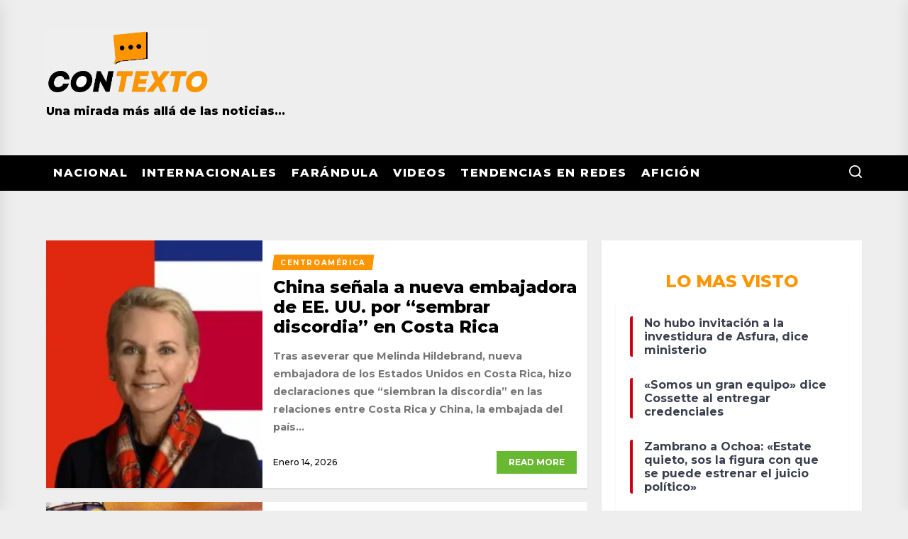

--- FILE ---
content_type: text/html; charset=UTF-8
request_url: https://contextohn.com/etiquetas/costa-rica/
body_size: 28278
content:
<!DOCTYPE html>
<html class="no-js" dir="ltr" lang="es"
	prefix="og: https://ogp.me/ns#" >

<head>
    <meta charset="UTF-8">
    <meta name="viewport" content="width=device-width, initial-scale=1.0, maximum-scale=1.0, user-scalable=no" />
    <link rel="profile" href="https://gmpg.org/xfn/11">
	<link rel="preconnect" href="https://fonts.googleapis.com"> 
	<link rel="preconnect" href="https://fonts.gstatic.com" crossorigin> 
	<link href="https://fonts.googleapis.com/css2?family=Montserrat:wght@400;500;700;800&display=swap" rel="stylesheet">
    <title>Costa Rica » contextohn.com</title>
		<style type="text/css">
					.heateor_sss_button_instagram span.heateor_sss_svg,a.heateor_sss_instagram span.heateor_sss_svg{background:radial-gradient(circle at 30% 107%,#fdf497 0,#fdf497 5%,#fd5949 45%,#d6249f 60%,#285aeb 90%)}
											.heateor_sss_horizontal_sharing .heateor_sss_svg,.heateor_sss_standard_follow_icons_container .heateor_sss_svg{
							color: #fff;
						border-width: 0px;
			border-style: solid;
			border-color: transparent;
		}
					.heateor_sss_horizontal_sharing .heateorSssTCBackground{
				color:#666;
			}
					.heateor_sss_horizontal_sharing span.heateor_sss_svg:hover,.heateor_sss_standard_follow_icons_container span.heateor_sss_svg:hover{
						border-color: transparent;
		}
		.heateor_sss_vertical_sharing span.heateor_sss_svg,.heateor_sss_floating_follow_icons_container span.heateor_sss_svg{
							color: #fff;
						border-width: 0px;
			border-style: solid;
			border-color: transparent;
		}
				.heateor_sss_vertical_sharing .heateorSssTCBackground{
			color:#666;
		}
						.heateor_sss_vertical_sharing span.heateor_sss_svg:hover,.heateor_sss_floating_follow_icons_container span.heateor_sss_svg:hover{
						border-color: transparent;
		}
		@media screen and (max-width:783px) {.heateor_sss_vertical_sharing{display:none!important}}div.heateor_sss_mobile_footer{display:none;}@media screen and (max-width:783px){div.heateor_sss_bottom_sharing .heateorSssTCBackground{background-color:white}div.heateor_sss_bottom_sharing{width:100%!important;left:0!important;}div.heateor_sss_bottom_sharing a{width:20% !important;}div.heateor_sss_bottom_sharing .heateor_sss_svg{width: 100% !important;}div.heateor_sss_bottom_sharing div.heateorSssTotalShareCount{font-size:1em!important;line-height:28px!important}div.heateor_sss_bottom_sharing div.heateorSssTotalShareText{font-size:.7em!important;line-height:0px!important}div.heateor_sss_mobile_footer{display:block;height:40px;}.heateor_sss_bottom_sharing{padding:0!important;display:block!important;width:auto!important;bottom:-2px!important;top: auto!important;}.heateor_sss_bottom_sharing .heateor_sss_square_count{line-height:inherit;}.heateor_sss_bottom_sharing .heateorSssSharingArrow{display:none;}.heateor_sss_bottom_sharing .heateorSssTCBackground{margin-right:1.1em!important}}		</style>
			<style>img:is([sizes="auto" i], [sizes^="auto," i]) { contain-intrinsic-size: 3000px 1500px }</style>
	
		<!-- All in One SEO 4.2.6.1 - aioseo.com -->
		<meta name="robots" content="max-image-preview:large" />
		<link rel="canonical" href="https://contextohn.com/etiquetas/costa-rica/" />
		<link rel="next" href="https://contextohn.com/etiquetas/costa-rica/page/2/" />
		<meta name="generator" content="All in One SEO (AIOSEO) 4.2.6.1 " />
		<script type="application/ld+json" class="aioseo-schema">
			{"@context":"https:\/\/schema.org","@graph":[{"@type":"BreadcrumbList","@id":"https:\/\/contextohn.com\/etiquetas\/costa-rica\/#breadcrumblist","itemListElement":[{"@type":"ListItem","@id":"https:\/\/contextohn.com\/#listItem","position":1,"item":{"@type":"WebPage","@id":"https:\/\/contextohn.com\/","name":"Inicio","description":"Una mirada m\u00e1s all\u00e1 de las noticias...","url":"https:\/\/contextohn.com\/"},"nextItem":"https:\/\/contextohn.com\/etiquetas\/costa-rica\/#listItem"},{"@type":"ListItem","@id":"https:\/\/contextohn.com\/etiquetas\/costa-rica\/#listItem","position":2,"item":{"@type":"WebPage","@id":"https:\/\/contextohn.com\/etiquetas\/costa-rica\/","name":"Costa Rica","url":"https:\/\/contextohn.com\/etiquetas\/costa-rica\/"},"previousItem":"https:\/\/contextohn.com\/#listItem"}]},{"@type":"CollectionPage","@id":"https:\/\/contextohn.com\/etiquetas\/costa-rica\/#collectionpage","url":"https:\/\/contextohn.com\/etiquetas\/costa-rica\/","name":"Costa Rica \u00bb contextohn.com","inLanguage":"es-ES","isPartOf":{"@id":"https:\/\/contextohn.com\/#website"},"breadcrumb":{"@id":"https:\/\/contextohn.com\/etiquetas\/costa-rica\/#breadcrumblist"}},{"@type":"Organization","@id":"https:\/\/contextohn.com\/#organization","name":"contextohn.com","url":"https:\/\/contextohn.com\/","logo":{"@type":"ImageObject","url":"https:\/\/i0.wp.com\/contextohn.com\/wp-content\/uploads\/2022\/01\/cropped-Logo-Contexto-para-fondo-gris-e1641425615655.jpg?fit=1646%2C678&ssl=1","@id":"https:\/\/contextohn.com\/#organizationLogo","width":1646,"height":678},"image":{"@id":"https:\/\/contextohn.com\/#organizationLogo"}},{"@type":"WebSite","@id":"https:\/\/contextohn.com\/#website","url":"https:\/\/contextohn.com\/","name":"contextohn.com","description":"Una mirada m\u00e1s all\u00e1 de las noticias...","inLanguage":"es-ES","publisher":{"@id":"https:\/\/contextohn.com\/#organization"}}]}
		</script>
		<!-- All in One SEO -->

<link rel='dns-prefetch' href='//fonts.googleapis.com' />
<link rel='dns-prefetch' href='//i0.wp.com' />
<link rel='dns-prefetch' href='//i1.wp.com' />
<link rel='dns-prefetch' href='//i2.wp.com' />
<link rel='dns-prefetch' href='//c0.wp.com' />
<link rel="alternate" type="application/rss+xml" title="contextohn.com &raquo; Feed" href="https://contextohn.com/feed/" />
<link rel="alternate" type="application/rss+xml" title="contextohn.com &raquo; Feed de los comentarios" href="https://contextohn.com/comments/feed/" />
<link rel="alternate" type="application/rss+xml" title="contextohn.com &raquo; Etiqueta Costa Rica del feed" href="https://contextohn.com/etiquetas/costa-rica/feed/" />
		<!-- This site uses the Google Analytics by MonsterInsights plugin v8.2.0 - Using Analytics tracking - https://www.monsterinsights.com/ -->
							<script src="//www.googletagmanager.com/gtag/js?id=G-BWFMLQGP1C"  type="text/javascript" data-cfasync="false" async></script>
			<script type="text/javascript" data-cfasync="false">
				var mi_version = '8.2.0';
				var mi_track_user = true;
				var mi_no_track_reason = '';
				
								var disableStrs = [
										'ga-disable-G-BWFMLQGP1C',
														];

				/* Function to detect opted out users */
				function __gtagTrackerIsOptedOut() {
					for ( var index = 0; index < disableStrs.length; index++ ) {
						if ( document.cookie.indexOf( disableStrs[ index ] + '=true' ) > -1 ) {
							return true;
						}
					}

					return false;
				}

				/* Disable tracking if the opt-out cookie exists. */
				if ( __gtagTrackerIsOptedOut() ) {
					for ( var index = 0; index < disableStrs.length; index++ ) {
						window[ disableStrs[ index ] ] = true;
					}
				}

				/* Opt-out function */
				function __gtagTrackerOptout() {
					for ( var index = 0; index < disableStrs.length; index++ ) {
						document.cookie = disableStrs[ index ] + '=true; expires=Thu, 31 Dec 2099 23:59:59 UTC; path=/';
						window[ disableStrs[ index ] ] = true;
					}
				}

				if ( 'undefined' === typeof gaOptout ) {
					function gaOptout() {
						__gtagTrackerOptout();
					}
				}
								window.dataLayer = window.dataLayer || [];

				window.MonsterInsightsDualTracker = {
					helpers: {},
					trackers: {},
				};
				if ( mi_track_user ) {
					function __gtagDataLayer() {
						dataLayer.push( arguments );
					}

					function __gtagTracker( type, name, parameters ) {
						if (!parameters) {
							parameters = {};
						}

						if (parameters.send_to) {
							__gtagDataLayer.apply( null, arguments );
							return;
						}

						if ( type === 'event' ) {
															parameters.send_to = monsterinsights_frontend.v4_id;
								var hookName = name;
								if ( typeof parameters[ 'event_category' ] !== 'undefined' ) {
									hookName = parameters[ 'event_category' ] + ':' + name;
								}

								if ( typeof MonsterInsightsDualTracker.trackers[ hookName ] !== 'undefined' ) {
									MonsterInsightsDualTracker.trackers[ hookName ]( parameters );
								} else {
									__gtagDataLayer( 'event', name, parameters );
								}
							
													} else {
							__gtagDataLayer.apply( null, arguments );
						}
					}
					__gtagTracker( 'js', new Date() );
					__gtagTracker( 'set', {
						'developer_id.dZGIzZG' : true,
											} );
										__gtagTracker( 'config', 'G-BWFMLQGP1C', {"forceSSL":"true","anonymize_ip":"true","link_attribution":"true"} );
															window.gtag = __gtagTracker;										(
						function () {
							/* https://developers.google.com/analytics/devguides/collection/analyticsjs/ */
							/* ga and __gaTracker compatibility shim. */
							var noopfn = function () {
								return null;
							};
							var newtracker = function () {
								return new Tracker();
							};
							var Tracker = function () {
								return null;
							};
							var p = Tracker.prototype;
							p.get = noopfn;
							p.set = noopfn;
							p.send = function (){
								var args = Array.prototype.slice.call(arguments);
								args.unshift( 'send' );
								__gaTracker.apply(null, args);
							};
							var __gaTracker = function () {
								var len = arguments.length;
								if ( len === 0 ) {
									return;
								}
								var f = arguments[len - 1];
								if ( typeof f !== 'object' || f === null || typeof f.hitCallback !== 'function' ) {
									if ( 'send' === arguments[0] ) {
										var hitConverted, hitObject = false, action;
										if ( 'event' === arguments[1] ) {
											if ( 'undefined' !== typeof arguments[3] ) {
												hitObject = {
													'eventAction': arguments[3],
													'eventCategory': arguments[2],
													'eventLabel': arguments[4],
													'value': arguments[5] ? arguments[5] : 1,
												}
											}
										}
										if ( 'pageview' === arguments[1] ) {
											if ( 'undefined' !== typeof arguments[2] ) {
												hitObject = {
													'eventAction': 'page_view',
													'page_path' : arguments[2],
												}
											}
										}
										if ( typeof arguments[2] === 'object' ) {
											hitObject = arguments[2];
										}
										if ( typeof arguments[5] === 'object' ) {
											Object.assign( hitObject, arguments[5] );
										}
										if ( 'undefined' !== typeof arguments[1].hitType ) {
											hitObject = arguments[1];
											if ( 'pageview' === hitObject.hitType ) {
												hitObject.eventAction = 'page_view';
											}
										}
										if ( hitObject ) {
											action = 'timing' === arguments[1].hitType ? 'timing_complete' : hitObject.eventAction;
											hitConverted = mapArgs( hitObject );
											__gtagTracker( 'event', action, hitConverted );
										}
									}
									return;
								}

								function mapArgs( args ) {
									var arg, hit = {};
									var gaMap = {
										'eventCategory': 'event_category',
										'eventAction': 'event_action',
										'eventLabel': 'event_label',
										'eventValue': 'event_value',
										'nonInteraction': 'non_interaction',
										'timingCategory': 'event_category',
										'timingVar': 'name',
										'timingValue': 'value',
										'timingLabel': 'event_label',
										'page' : 'page_path',
										'location' : 'page_location',
										'title' : 'page_title',
									};
									for ( arg in args ) {
																				if ( ! ( ! args.hasOwnProperty(arg) || ! gaMap.hasOwnProperty(arg) ) ) {
											hit[gaMap[arg]] = args[arg];
										} else {
											hit[arg] = args[arg];
										}
									}
									return hit;
								}

								try {
									f.hitCallback();
								} catch ( ex ) {
								}
							};
							__gaTracker.create = newtracker;
							__gaTracker.getByName = newtracker;
							__gaTracker.getAll = function () {
								return [];
							};
							__gaTracker.remove = noopfn;
							__gaTracker.loaded = true;
							window['__gaTracker'] = __gaTracker;
						}
					)();
									} else {
										console.log( "" );
					( function () {
							function __gtagTracker() {
								return null;
							}
							window['__gtagTracker'] = __gtagTracker;
							window['gtag'] = __gtagTracker;
					} )();
									}
			</script>
				<!-- / Google Analytics by MonsterInsights -->
		<script>
window._wpemojiSettings = {"baseUrl":"https:\/\/s.w.org\/images\/core\/emoji\/15.1.0\/72x72\/","ext":".png","svgUrl":"https:\/\/s.w.org\/images\/core\/emoji\/15.1.0\/svg\/","svgExt":".svg","source":{"concatemoji":"https:\/\/contextohn.com\/wp-includes\/js\/wp-emoji-release.min.js?ver=6.8.1"}};
/*! This file is auto-generated */
!function(i,n){var o,s,e;function c(e){try{var t={supportTests:e,timestamp:(new Date).valueOf()};sessionStorage.setItem(o,JSON.stringify(t))}catch(e){}}function p(e,t,n){e.clearRect(0,0,e.canvas.width,e.canvas.height),e.fillText(t,0,0);var t=new Uint32Array(e.getImageData(0,0,e.canvas.width,e.canvas.height).data),r=(e.clearRect(0,0,e.canvas.width,e.canvas.height),e.fillText(n,0,0),new Uint32Array(e.getImageData(0,0,e.canvas.width,e.canvas.height).data));return t.every(function(e,t){return e===r[t]})}function u(e,t,n){switch(t){case"flag":return n(e,"\ud83c\udff3\ufe0f\u200d\u26a7\ufe0f","\ud83c\udff3\ufe0f\u200b\u26a7\ufe0f")?!1:!n(e,"\ud83c\uddfa\ud83c\uddf3","\ud83c\uddfa\u200b\ud83c\uddf3")&&!n(e,"\ud83c\udff4\udb40\udc67\udb40\udc62\udb40\udc65\udb40\udc6e\udb40\udc67\udb40\udc7f","\ud83c\udff4\u200b\udb40\udc67\u200b\udb40\udc62\u200b\udb40\udc65\u200b\udb40\udc6e\u200b\udb40\udc67\u200b\udb40\udc7f");case"emoji":return!n(e,"\ud83d\udc26\u200d\ud83d\udd25","\ud83d\udc26\u200b\ud83d\udd25")}return!1}function f(e,t,n){var r="undefined"!=typeof WorkerGlobalScope&&self instanceof WorkerGlobalScope?new OffscreenCanvas(300,150):i.createElement("canvas"),a=r.getContext("2d",{willReadFrequently:!0}),o=(a.textBaseline="top",a.font="600 32px Arial",{});return e.forEach(function(e){o[e]=t(a,e,n)}),o}function t(e){var t=i.createElement("script");t.src=e,t.defer=!0,i.head.appendChild(t)}"undefined"!=typeof Promise&&(o="wpEmojiSettingsSupports",s=["flag","emoji"],n.supports={everything:!0,everythingExceptFlag:!0},e=new Promise(function(e){i.addEventListener("DOMContentLoaded",e,{once:!0})}),new Promise(function(t){var n=function(){try{var e=JSON.parse(sessionStorage.getItem(o));if("object"==typeof e&&"number"==typeof e.timestamp&&(new Date).valueOf()<e.timestamp+604800&&"object"==typeof e.supportTests)return e.supportTests}catch(e){}return null}();if(!n){if("undefined"!=typeof Worker&&"undefined"!=typeof OffscreenCanvas&&"undefined"!=typeof URL&&URL.createObjectURL&&"undefined"!=typeof Blob)try{var e="postMessage("+f.toString()+"("+[JSON.stringify(s),u.toString(),p.toString()].join(",")+"));",r=new Blob([e],{type:"text/javascript"}),a=new Worker(URL.createObjectURL(r),{name:"wpTestEmojiSupports"});return void(a.onmessage=function(e){c(n=e.data),a.terminate(),t(n)})}catch(e){}c(n=f(s,u,p))}t(n)}).then(function(e){for(var t in e)n.supports[t]=e[t],n.supports.everything=n.supports.everything&&n.supports[t],"flag"!==t&&(n.supports.everythingExceptFlag=n.supports.everythingExceptFlag&&n.supports[t]);n.supports.everythingExceptFlag=n.supports.everythingExceptFlag&&!n.supports.flag,n.DOMReady=!1,n.readyCallback=function(){n.DOMReady=!0}}).then(function(){return e}).then(function(){var e;n.supports.everything||(n.readyCallback(),(e=n.source||{}).concatemoji?t(e.concatemoji):e.wpemoji&&e.twemoji&&(t(e.twemoji),t(e.wpemoji)))}))}((window,document),window._wpemojiSettings);
</script>
<!-- contextohn.com is managing ads with Advanced Ads 1.37.1 --><script id="conte-ready">
			window.advanced_ads_ready=function(e,a){a=a||"complete";var d=function(e){return"interactive"===a?"loading"!==e:"complete"===e};d(document.readyState)?e():document.addEventListener("readystatechange",(function(a){d(a.target.readyState)&&e()}),{once:"interactive"===a})},window.advanced_ads_ready_queue=window.advanced_ads_ready_queue||[];		</script>
		
<style id='wp-emoji-styles-inline-css'>

	img.wp-smiley, img.emoji {
		display: inline !important;
		border: none !important;
		box-shadow: none !important;
		height: 1em !important;
		width: 1em !important;
		margin: 0 0.07em !important;
		vertical-align: -0.1em !important;
		background: none !important;
		padding: 0 !important;
	}
</style>
<link rel='stylesheet' id='wp-block-library-css' href='https://c0.wp.com/c/6.8.1/wp-includes/css/dist/block-library/style.min.css' media='all' />
<style id='wp-block-library-inline-css'>
.has-text-align-justify{text-align:justify;}
</style>
<style id='classic-theme-styles-inline-css'>
/*! This file is auto-generated */
.wp-block-button__link{color:#fff;background-color:#32373c;border-radius:9999px;box-shadow:none;text-decoration:none;padding:calc(.667em + 2px) calc(1.333em + 2px);font-size:1.125em}.wp-block-file__button{background:#32373c;color:#fff;text-decoration:none}
</style>
<link rel='stylesheet' id='mediaelement-css' href='https://c0.wp.com/c/6.8.1/wp-includes/js/mediaelement/mediaelementplayer-legacy.min.css' media='all' />
<link rel='stylesheet' id='wp-mediaelement-css' href='https://c0.wp.com/c/6.8.1/wp-includes/js/mediaelement/wp-mediaelement.min.css' media='all' />
<style id='global-styles-inline-css'>
:root{--wp--preset--aspect-ratio--square: 1;--wp--preset--aspect-ratio--4-3: 4/3;--wp--preset--aspect-ratio--3-4: 3/4;--wp--preset--aspect-ratio--3-2: 3/2;--wp--preset--aspect-ratio--2-3: 2/3;--wp--preset--aspect-ratio--16-9: 16/9;--wp--preset--aspect-ratio--9-16: 9/16;--wp--preset--color--black: #000000;--wp--preset--color--cyan-bluish-gray: #abb8c3;--wp--preset--color--white: #ffffff;--wp--preset--color--pale-pink: #f78da7;--wp--preset--color--vivid-red: #cf2e2e;--wp--preset--color--luminous-vivid-orange: #ff6900;--wp--preset--color--luminous-vivid-amber: #fcb900;--wp--preset--color--light-green-cyan: #7bdcb5;--wp--preset--color--vivid-green-cyan: #00d084;--wp--preset--color--pale-cyan-blue: #8ed1fc;--wp--preset--color--vivid-cyan-blue: #0693e3;--wp--preset--color--vivid-purple: #9b51e0;--wp--preset--gradient--vivid-cyan-blue-to-vivid-purple: linear-gradient(135deg,rgba(6,147,227,1) 0%,rgb(155,81,224) 100%);--wp--preset--gradient--light-green-cyan-to-vivid-green-cyan: linear-gradient(135deg,rgb(122,220,180) 0%,rgb(0,208,130) 100%);--wp--preset--gradient--luminous-vivid-amber-to-luminous-vivid-orange: linear-gradient(135deg,rgba(252,185,0,1) 0%,rgba(255,105,0,1) 100%);--wp--preset--gradient--luminous-vivid-orange-to-vivid-red: linear-gradient(135deg,rgba(255,105,0,1) 0%,rgb(207,46,46) 100%);--wp--preset--gradient--very-light-gray-to-cyan-bluish-gray: linear-gradient(135deg,rgb(238,238,238) 0%,rgb(169,184,195) 100%);--wp--preset--gradient--cool-to-warm-spectrum: linear-gradient(135deg,rgb(74,234,220) 0%,rgb(151,120,209) 20%,rgb(207,42,186) 40%,rgb(238,44,130) 60%,rgb(251,105,98) 80%,rgb(254,248,76) 100%);--wp--preset--gradient--blush-light-purple: linear-gradient(135deg,rgb(255,206,236) 0%,rgb(152,150,240) 100%);--wp--preset--gradient--blush-bordeaux: linear-gradient(135deg,rgb(254,205,165) 0%,rgb(254,45,45) 50%,rgb(107,0,62) 100%);--wp--preset--gradient--luminous-dusk: linear-gradient(135deg,rgb(255,203,112) 0%,rgb(199,81,192) 50%,rgb(65,88,208) 100%);--wp--preset--gradient--pale-ocean: linear-gradient(135deg,rgb(255,245,203) 0%,rgb(182,227,212) 50%,rgb(51,167,181) 100%);--wp--preset--gradient--electric-grass: linear-gradient(135deg,rgb(202,248,128) 0%,rgb(113,206,126) 100%);--wp--preset--gradient--midnight: linear-gradient(135deg,rgb(2,3,129) 0%,rgb(40,116,252) 100%);--wp--preset--font-size--small: 13px;--wp--preset--font-size--medium: 20px;--wp--preset--font-size--large: 36px;--wp--preset--font-size--x-large: 42px;--wp--preset--spacing--20: 0.44rem;--wp--preset--spacing--30: 0.67rem;--wp--preset--spacing--40: 1rem;--wp--preset--spacing--50: 1.5rem;--wp--preset--spacing--60: 2.25rem;--wp--preset--spacing--70: 3.38rem;--wp--preset--spacing--80: 5.06rem;--wp--preset--shadow--natural: 6px 6px 9px rgba(0, 0, 0, 0.2);--wp--preset--shadow--deep: 12px 12px 50px rgba(0, 0, 0, 0.4);--wp--preset--shadow--sharp: 6px 6px 0px rgba(0, 0, 0, 0.2);--wp--preset--shadow--outlined: 6px 6px 0px -3px rgba(255, 255, 255, 1), 6px 6px rgba(0, 0, 0, 1);--wp--preset--shadow--crisp: 6px 6px 0px rgba(0, 0, 0, 1);}:where(.is-layout-flex){gap: 0.5em;}:where(.is-layout-grid){gap: 0.5em;}body .is-layout-flex{display: flex;}.is-layout-flex{flex-wrap: wrap;align-items: center;}.is-layout-flex > :is(*, div){margin: 0;}body .is-layout-grid{display: grid;}.is-layout-grid > :is(*, div){margin: 0;}:where(.wp-block-columns.is-layout-flex){gap: 2em;}:where(.wp-block-columns.is-layout-grid){gap: 2em;}:where(.wp-block-post-template.is-layout-flex){gap: 1.25em;}:where(.wp-block-post-template.is-layout-grid){gap: 1.25em;}.has-black-color{color: var(--wp--preset--color--black) !important;}.has-cyan-bluish-gray-color{color: var(--wp--preset--color--cyan-bluish-gray) !important;}.has-white-color{color: var(--wp--preset--color--white) !important;}.has-pale-pink-color{color: var(--wp--preset--color--pale-pink) !important;}.has-vivid-red-color{color: var(--wp--preset--color--vivid-red) !important;}.has-luminous-vivid-orange-color{color: var(--wp--preset--color--luminous-vivid-orange) !important;}.has-luminous-vivid-amber-color{color: var(--wp--preset--color--luminous-vivid-amber) !important;}.has-light-green-cyan-color{color: var(--wp--preset--color--light-green-cyan) !important;}.has-vivid-green-cyan-color{color: var(--wp--preset--color--vivid-green-cyan) !important;}.has-pale-cyan-blue-color{color: var(--wp--preset--color--pale-cyan-blue) !important;}.has-vivid-cyan-blue-color{color: var(--wp--preset--color--vivid-cyan-blue) !important;}.has-vivid-purple-color{color: var(--wp--preset--color--vivid-purple) !important;}.has-black-background-color{background-color: var(--wp--preset--color--black) !important;}.has-cyan-bluish-gray-background-color{background-color: var(--wp--preset--color--cyan-bluish-gray) !important;}.has-white-background-color{background-color: var(--wp--preset--color--white) !important;}.has-pale-pink-background-color{background-color: var(--wp--preset--color--pale-pink) !important;}.has-vivid-red-background-color{background-color: var(--wp--preset--color--vivid-red) !important;}.has-luminous-vivid-orange-background-color{background-color: var(--wp--preset--color--luminous-vivid-orange) !important;}.has-luminous-vivid-amber-background-color{background-color: var(--wp--preset--color--luminous-vivid-amber) !important;}.has-light-green-cyan-background-color{background-color: var(--wp--preset--color--light-green-cyan) !important;}.has-vivid-green-cyan-background-color{background-color: var(--wp--preset--color--vivid-green-cyan) !important;}.has-pale-cyan-blue-background-color{background-color: var(--wp--preset--color--pale-cyan-blue) !important;}.has-vivid-cyan-blue-background-color{background-color: var(--wp--preset--color--vivid-cyan-blue) !important;}.has-vivid-purple-background-color{background-color: var(--wp--preset--color--vivid-purple) !important;}.has-black-border-color{border-color: var(--wp--preset--color--black) !important;}.has-cyan-bluish-gray-border-color{border-color: var(--wp--preset--color--cyan-bluish-gray) !important;}.has-white-border-color{border-color: var(--wp--preset--color--white) !important;}.has-pale-pink-border-color{border-color: var(--wp--preset--color--pale-pink) !important;}.has-vivid-red-border-color{border-color: var(--wp--preset--color--vivid-red) !important;}.has-luminous-vivid-orange-border-color{border-color: var(--wp--preset--color--luminous-vivid-orange) !important;}.has-luminous-vivid-amber-border-color{border-color: var(--wp--preset--color--luminous-vivid-amber) !important;}.has-light-green-cyan-border-color{border-color: var(--wp--preset--color--light-green-cyan) !important;}.has-vivid-green-cyan-border-color{border-color: var(--wp--preset--color--vivid-green-cyan) !important;}.has-pale-cyan-blue-border-color{border-color: var(--wp--preset--color--pale-cyan-blue) !important;}.has-vivid-cyan-blue-border-color{border-color: var(--wp--preset--color--vivid-cyan-blue) !important;}.has-vivid-purple-border-color{border-color: var(--wp--preset--color--vivid-purple) !important;}.has-vivid-cyan-blue-to-vivid-purple-gradient-background{background: var(--wp--preset--gradient--vivid-cyan-blue-to-vivid-purple) !important;}.has-light-green-cyan-to-vivid-green-cyan-gradient-background{background: var(--wp--preset--gradient--light-green-cyan-to-vivid-green-cyan) !important;}.has-luminous-vivid-amber-to-luminous-vivid-orange-gradient-background{background: var(--wp--preset--gradient--luminous-vivid-amber-to-luminous-vivid-orange) !important;}.has-luminous-vivid-orange-to-vivid-red-gradient-background{background: var(--wp--preset--gradient--luminous-vivid-orange-to-vivid-red) !important;}.has-very-light-gray-to-cyan-bluish-gray-gradient-background{background: var(--wp--preset--gradient--very-light-gray-to-cyan-bluish-gray) !important;}.has-cool-to-warm-spectrum-gradient-background{background: var(--wp--preset--gradient--cool-to-warm-spectrum) !important;}.has-blush-light-purple-gradient-background{background: var(--wp--preset--gradient--blush-light-purple) !important;}.has-blush-bordeaux-gradient-background{background: var(--wp--preset--gradient--blush-bordeaux) !important;}.has-luminous-dusk-gradient-background{background: var(--wp--preset--gradient--luminous-dusk) !important;}.has-pale-ocean-gradient-background{background: var(--wp--preset--gradient--pale-ocean) !important;}.has-electric-grass-gradient-background{background: var(--wp--preset--gradient--electric-grass) !important;}.has-midnight-gradient-background{background: var(--wp--preset--gradient--midnight) !important;}.has-small-font-size{font-size: var(--wp--preset--font-size--small) !important;}.has-medium-font-size{font-size: var(--wp--preset--font-size--medium) !important;}.has-large-font-size{font-size: var(--wp--preset--font-size--large) !important;}.has-x-large-font-size{font-size: var(--wp--preset--font-size--x-large) !important;}
:where(.wp-block-post-template.is-layout-flex){gap: 1.25em;}:where(.wp-block-post-template.is-layout-grid){gap: 1.25em;}
:where(.wp-block-columns.is-layout-flex){gap: 2em;}:where(.wp-block-columns.is-layout-grid){gap: 2em;}
:root :where(.wp-block-pullquote){font-size: 1.5em;line-height: 1.6;}
</style>
<link rel='stylesheet' id='tiempo-css' href='https://contextohn.com/wp-content/plugins/tiempo/public/css/tiempo-public.css?ver=1.0.0' media='all' />
<link rel='stylesheet' id='trp-language-switcher-style-css' href='https://contextohn.com/wp-content/plugins/translatepress-multilingual/assets/css/trp-language-switcher.css?ver=2.3.9' media='all' />
<link rel='stylesheet' id='google_fonts-css' href='https://fonts.googleapis.com/css2?family=Montserrat%3Awght%40400%3B500%3B700%3B800&#038;ver=6.8.1' media='all' />
<link rel='stylesheet' id='extendednews-google-fonts-css' href='https://contextohn.com/wp-content/fonts/41276236bd89fd5e63ba9f58d492c262.css?ver=1.0.2' media='all' />
<link rel='stylesheet' id='magnific-popup-css' href='https://contextohn.com/wp-content/themes/extendednews/assets/lib/magnific-popup/magnific-popup.css?ver=6.8.1' media='all' />
<link rel='stylesheet' id='slick-css' href='https://contextohn.com/wp-content/themes/extendednews/assets/lib/slick/css/slick.min.css?ver=6.8.1' media='all' />
<link rel='stylesheet' id='sidr-nav-css' href='https://contextohn.com/wp-content/themes/extendednews/assets/lib/sidr/css/jquery.sidr.dark.css?ver=6.8.1' media='all' />
<link rel='stylesheet' id='extendednews-style-css' href='https://contextohn.com/wp-content/themes/extendednews/style.css?ver=1.0.2' media='all' />
<link rel='stylesheet' id='heateor_sss_frontend_css-css' href='https://contextohn.com/wp-content/plugins/sassy-social-share/public/css/sassy-social-share-public.css?ver=3.3.45' media='all' />
<link rel='stylesheet' id='popup-maker-site-css' href='//contextohn.com/wp-content/uploads/pum/pum-site-styles.css?generated=1672191729&#038;ver=1.17.1' media='all' />
<link rel='stylesheet' id='wp-featherlight-css' href='https://contextohn.com/wp-content/plugins/wp-featherlight/css/wp-featherlight.min.css?ver=1.3.4' media='all' />
<link rel='stylesheet' id='jetpack_css-css' href='https://c0.wp.com/p/jetpack/10.3/css/jetpack.css' media='all' />
<script id="monsterinsights-frontend-script-js-extra">
var monsterinsights_frontend = {"js_events_tracking":"true","download_extensions":"doc,pdf,ppt,zip,xls,docx,pptx,xlsx","inbound_paths":"[{\"path\":\"\\\/go\\\/\",\"label\":\"affiliate\"},{\"path\":\"\\\/recommend\\\/\",\"label\":\"affiliate\"}]","home_url":"https:\/\/contextohn.com","hash_tracking":"false","ua":"","v4_id":"G-BWFMLQGP1C"};
</script>
<script src="https://contextohn.com/wp-content/plugins/google-analytics-for-wordpress/assets/js/frontend-gtag.min.js?ver=8.2.0" id="monsterinsights-frontend-script-js"></script>
<script src="https://c0.wp.com/c/6.8.1/wp-includes/js/jquery/jquery.min.js" id="jquery-core-js"></script>
<script src="https://c0.wp.com/c/6.8.1/wp-includes/js/jquery/jquery-migrate.min.js" id="jquery-migrate-js"></script>
<script src="https://contextohn.com/wp-content/plugins/tiempo/public/js/tiempo-public.js?ver=1.0.0" id="tiempo-js"></script>
<link rel="https://api.w.org/" href="https://contextohn.com/wp-json/" /><link rel="alternate" title="JSON" type="application/json" href="https://contextohn.com/wp-json/wp/v2/tags/148" /><link rel="EditURI" type="application/rsd+xml" title="RSD" href="https://contextohn.com/xmlrpc.php?rsd" />
<meta name="generator" content="WordPress 6.8.1" />
<link rel="alternate" hreflang="es-ES" href="https://contextohn.com/etiquetas/costa-rica/"/>
<link rel="alternate" hreflang="es" href="https://contextohn.com/etiquetas/costa-rica/"/>
<link rel="alternate" hreflang="x-default" href="https://contextohn.com/etiquetas/costa-rica/"/>
<style type='text/css'>img#wpstats{display:none}</style>
		
		<script>document.documentElement.className = document.documentElement.className.replace( 'no-js', 'js' );</script>
	
				<style type="text/css">
				/* If html does not have either class, do not show lazy loaded images. */
				html:not( .jetpack-lazy-images-js-enabled ):not( .js ) .jetpack-lazy-image {
					display: none;
				}
			</style>
			<script>
				document.documentElement.classList.add(
					'jetpack-lazy-images-js-enabled'
				);
			</script>
		<link rel="icon" href="https://i1.wp.com/contextohn.com/wp-content/uploads/2022/01/cropped-Icono-para-fondo-blanco.png?fit=32%2C32&#038;ssl=1" sizes="32x32" />
<link rel="icon" href="https://i1.wp.com/contextohn.com/wp-content/uploads/2022/01/cropped-Icono-para-fondo-blanco.png?fit=192%2C192&#038;ssl=1" sizes="192x192" />
<link rel="apple-touch-icon" href="https://i1.wp.com/contextohn.com/wp-content/uploads/2022/01/cropped-Icono-para-fondo-blanco.png?fit=180%2C180&#038;ssl=1" />
<meta name="msapplication-TileImage" content="https://i1.wp.com/contextohn.com/wp-content/uploads/2022/01/cropped-Icono-para-fondo-blanco.png?fit=270%2C270&#038;ssl=1" />
<style type='text/css' media='all'>
    
            #theme-block-1 {
            background-color: #f6f5f2;
            }

            #theme-block-1 .block-title-wrapper .block-title::after{
            border-left-color: #f6f5f2;
            }

            
            #theme-block-3 {
            background-color: #f6f5f2;
            }

            #theme-block-3 .block-title-wrapper .block-title::after{
            border-left-color: #f6f5f2;
            }

            
            #theme-block-4 {
            background-color: #eeeeee;
            }

            #theme-block-4 .block-title-wrapper .block-title::after{
            border-left-color: #eeeeee;
            }

            
    </style><link rel="stylesheet" type="text/css" id="wp-custom-css" href="https://contextohn.com/?custom-css=9adf6728b5" /></head>

<body class="archive tag tag-costa-rica tag-148 wp-custom-logo wp-theme-extendednews translatepress-es_ES wp-featherlight-captions hfeed right-sidebar twp-archive-default aa-prefix-conte-">



    <div class="preloader hide-no-js">
        <div class="preloader-wrapper">
            <div class="preloader-circle">
                <span></span>
                <span></span>
            </div>
        </div>
    </div>


<div id="page" class="hfeed site">
<a class="skip-link screen-reader-text" href="#content">Skip to the content</a>


<header id="site-header" class="theme-header header-overlay-enabled" role="banner">
    
    <div class="header-navbar header-navbar-top  "  >
        <div class="wrapper header-wrapper">
            <div class="header-item header-item-left">
                <div class="header-titles">
                    <div class="site-logo site-branding"><a href="https://contextohn.com/" class="custom-logo-link" rel="home"><img width="1646" height="678" src="https://i0.wp.com/contextohn.com/wp-content/uploads/2022/01/cropped-Logo-Contexto-para-fondo-gris-e1641425615655.jpg?fit=1646%2C678&amp;ssl=1" class="custom-logo jetpack-lazy-image" alt="contextohn.com" decoding="async" fetchpriority="high" data-attachment-id="540" data-permalink="https://contextohn.com/cropped-logo-contexto-para-fondo-gris-jpg/" data-orig-file="https://i0.wp.com/contextohn.com/wp-content/uploads/2022/01/cropped-Logo-Contexto-para-fondo-gris-e1641425615655.jpg?fit=1646%2C678&amp;ssl=1" data-orig-size="1646,678" data-comments-opened="0" data-image-meta="{&quot;aperture&quot;:&quot;0&quot;,&quot;credit&quot;:&quot;&quot;,&quot;camera&quot;:&quot;&quot;,&quot;caption&quot;:&quot;&quot;,&quot;created_timestamp&quot;:&quot;0&quot;,&quot;copyright&quot;:&quot;&quot;,&quot;focal_length&quot;:&quot;0&quot;,&quot;iso&quot;:&quot;0&quot;,&quot;shutter_speed&quot;:&quot;0&quot;,&quot;title&quot;:&quot;&quot;,&quot;orientation&quot;:&quot;0&quot;}" data-image-title="cropped-Logo-Contexto-para-fondo-gris.jpg" data-image-description="&lt;p&gt;http://contextohn.com/wp-content/uploads/2022/01/cropped-Logo-Contexto-para-fondo-gris.jpg&lt;/p&gt;
" data-image-caption="" data-medium-file="https://i0.wp.com/contextohn.com/wp-content/uploads/2022/01/cropped-Logo-Contexto-para-fondo-gris-e1641425615655.jpg?fit=300%2C124&amp;ssl=1" data-large-file="https://i0.wp.com/contextohn.com/wp-content/uploads/2022/01/cropped-Logo-Contexto-para-fondo-gris-e1641425615655.jpg?fit=1024%2C422&amp;ssl=1" data-lazy-src="https://i0.wp.com/contextohn.com/wp-content/uploads/2022/01/cropped-Logo-Contexto-para-fondo-gris-e1641425615655.jpg?fit=1646%2C678&amp;ssl=1&amp;is-pending-load=1" srcset="[data-uri]" /></a><span class="screen-reader-text">contextohn.com</span><h1 class="site-title">contextohn.com</h1></div><div class="site-description"><span>Una mirada más allá de las noticias...</span></div><!-- .site-description -->                </div>
            </div>

            <div class="header-item header-item-right">
                            </div>
        </div>


    </div>
    <div class="header-navbar header-navbar-bottom">
        <div class="wrapper header-wrapper">
            <div class="header-item header-item-left">
                
                <div class="site-navigation">
                    <nav class="primary-menu-wrapper" aria-label="Horizontal" role="navigation">
                        <ul class="primary-menu theme-menu">
                            <li id=menu-item-577 class="menu-item menu-item-type-taxonomy menu-item-object-category menu-item-577"><a href="https://contextohn.com/categorias/nacional/">Nacional</a></li>
<li id=menu-item-46 class="menu-item menu-item-type-taxonomy menu-item-object-category menu-item-46"><a href="https://contextohn.com/categorias/internacionales/">Internacionales</a></li>
<li id=menu-item-47 class="menu-item menu-item-type-taxonomy menu-item-object-category menu-item-47"><a href="https://contextohn.com/categorias/farandula/">Farándula</a></li>
<li id=menu-item-49 class="menu-item menu-item-type-taxonomy menu-item-object-category menu-item-49"><a href="https://contextohn.com/categorias/videos/">Videos</a></li>
<li id=menu-item-50 class="menu-item menu-item-type-taxonomy menu-item-object-category menu-item-50"><a href="https://contextohn.com/categorias/tendencias/">Tendencias en redes</a></li>
<li id=menu-item-558 class="menu-item menu-item-type-taxonomy menu-item-object-category menu-item-558"><a href="https://contextohn.com/categorias/aficion/">Afición</a></li>
                        </ul>
                    </nav>
                </div>
            </div>
            <div class="header-item header-item-right">
                
        <div class="navbar-controls hide-no-js">
                            <button type="button" class="navbar-control navbar-control-search">
                    <span class="navbar-control-trigger" tabindex="-1"><svg class="svg-icon" aria-hidden="true" role="img" focusable="false" xmlns="http://www.w3.org/2000/svg" width="18" height="18" viewBox="0 0 20 20"><path fill="currentColor" d="M1148.0319,95.6176858 L1151.70711,99.2928932 C1152.09763,99.6834175 1152.09763,100.316582 1151.70711,100.707107 C1151.31658,101.097631 1150.68342,101.097631 1150.29289,100.707107 L1146.61769,97.0318993 C1145.07801,98.2635271 1143.12501,99 1141,99 C1136.02944,99 1132,94.9705627 1132,90 C1132,85.0294372 1136.02944,81 1141,81 C1145.97056,81 1150,85.0294372 1150,90 C1150,92.1250137 1149.26353,94.078015 1148.0319,95.6176858 Z M1146.04139,94.8563911 C1147.25418,93.5976949 1148,91.8859456 1148,90 C1148,86.1340067 1144.86599,83 1141,83 C1137.13401,83 1134,86.1340067 1134,90 C1134,93.8659933 1137.13401,97 1141,97 C1142.88595,97 1144.59769,96.2541764 1145.85639,95.0413859 C1145.88271,95.0071586 1145.91154,94.9742441 1145.94289,94.9428932 C1145.97424,94.9115423 1146.00716,94.8827083 1146.04139,94.8563911 Z" transform="translate(-1132 -81)" /></svg></span>
                </button>
            
            <button type="button" class="navbar-control navbar-control-offcanvas">
                <span class="navbar-control-trigger" tabindex="-1"><svg class="svg-icon" aria-hidden="true" role="img" focusable="false" xmlns="http://www.w3.org/2000/svg" width="20" height="20" viewBox="0 0 20 20"><path fill="currentColor" d="M1 3v2h18V3zm0 8h18V9H1zm0 6h18v-2H1z" /></svg></span>
            </button>

        </div>

                                </div>
        </div>
        
            <div class="trending-news-main-wrap">
               <div class="wrapper">
                    <div class="column-row">

                        <a href="javascript:void(0)" class="extendednews-skip-link-start"></a>

                        <div class="column column-12">
                            <button type="button" id="trending-collapse">
                                <svg class="svg-icon" aria-hidden="true" role="img" focusable="false" xmlns="http://www.w3.org/2000/svg" width="16" height="16" viewBox="0 0 16 16"><polygon fill="currentColor" fill-rule="evenodd" points="6.852 7.649 .399 1.195 1.445 .149 7.899 6.602 14.352 .149 15.399 1.195 8.945 7.649 15.399 14.102 14.352 15.149 7.899 8.695 1.445 15.149 .399 14.102" /></svg>                            </button>
                        </div>

                                                    <div class="column column-4 column-sm-6 column-xs-12">

                                <article id="theme-post-119592" class="news-article news-article-bg mb-20 post-119592 post type-post status-publish format-standard has-post-thumbnail hentry category-contexto_regional category-nacional">
                                    <div class="column-row">

                                        
                                            <div class="column column-4">

                                                <div class="data-bg data-bg-thumbnail" data-background="https://i1.wp.com/contextohn.com/wp-content/uploads/2026/01/ABOGADO-ASESINADO-COMAYAGUA.jpg?resize=150%2C150&#038;ssl=1">

                                                                                                        <a class="img-link" href="https://contextohn.com/nacional/asesinan-a-abogado-dentro-de-su-bufete-en-comayagua/" tabindex="0"></a>

                                                    <div class="trend-item">
                                                        <span class="number"> 1</span>
                                                    </div>
                                        
                                                </div>


                                            </div>

                                        
                                        <div class="column column-8">
                                            <div class="article-content">

                                                <h3 class="entry-title entry-title-small">
                                                    <a href="https://contextohn.com/nacional/asesinan-a-abogado-dentro-de-su-bufete-en-comayagua/" tabindex="0" rel="bookmark" title="Asesinan a abogado dentro de su bufete en Comayagua">Asesinan a abogado dentro de su bufete en Comayagua</a>
                                                </h3>

                                                <div class="entry-meta">
                                                    <div class="entry-meta-item entry-meta-date"><span class="entry-meta-icon calendar-icon"> <svg class="svg-icon" aria-hidden="true" role="img" focusable="false" xmlns="http://www.w3.org/2000/svg" width="20" height="20" viewBox="0 0 20 20"><path fill="currentColor" d="M4.60069444,4.09375 L3.25,4.09375 C2.47334957,4.09375 1.84375,4.72334957 1.84375,5.5 L1.84375,7.26736111 L16.15625,7.26736111 L16.15625,5.5 C16.15625,4.72334957 15.5266504,4.09375 14.75,4.09375 L13.3993056,4.09375 L13.3993056,4.55555556 C13.3993056,5.02154581 13.0215458,5.39930556 12.5555556,5.39930556 C12.0895653,5.39930556 11.7118056,5.02154581 11.7118056,4.55555556 L11.7118056,4.09375 L6.28819444,4.09375 L6.28819444,4.55555556 C6.28819444,5.02154581 5.9104347,5.39930556 5.44444444,5.39930556 C4.97845419,5.39930556 4.60069444,5.02154581 4.60069444,4.55555556 L4.60069444,4.09375 Z M6.28819444,2.40625 L11.7118056,2.40625 L11.7118056,1 C11.7118056,0.534009742 12.0895653,0.15625 12.5555556,0.15625 C13.0215458,0.15625 13.3993056,0.534009742 13.3993056,1 L13.3993056,2.40625 L14.75,2.40625 C16.4586309,2.40625 17.84375,3.79136906 17.84375,5.5 L17.84375,15.875 C17.84375,17.5836309 16.4586309,18.96875 14.75,18.96875 L3.25,18.96875 C1.54136906,18.96875 0.15625,17.5836309 0.15625,15.875 L0.15625,5.5 C0.15625,3.79136906 1.54136906,2.40625 3.25,2.40625 L4.60069444,2.40625 L4.60069444,1 C4.60069444,0.534009742 4.97845419,0.15625 5.44444444,0.15625 C5.9104347,0.15625 6.28819444,0.534009742 6.28819444,1 L6.28819444,2.40625 Z M1.84375,8.95486111 L1.84375,15.875 C1.84375,16.6516504 2.47334957,17.28125 3.25,17.28125 L14.75,17.28125 C15.5266504,17.28125 16.15625,16.6516504 16.15625,15.875 L16.15625,8.95486111 L1.84375,8.95486111 Z" /></svg></span><span class="posted-on"><a href="https://contextohn.com/2026/01/21/" rel="bookmark"><time class="entry-date published" datetime="2026-01-21T16:11:17-06:00">enero 21, 2026</time><time class="updated" datetime="2026-01-21T16:11:21-06:00">enero 21, 2026</time></a></span></div>                                                </div>

                                            </div>
                                        </div>

                                    </div>
                                </article>
                            </div>
                                                        <div class="column column-4 column-sm-6 column-xs-12">

                                <article id="theme-post-119586" class="news-article news-article-bg mb-20 post-119586 post type-post status-publish format-standard has-post-thumbnail hentry category-nacional tag-mexico-2">
                                    <div class="column-row">

                                        
                                            <div class="column column-4">

                                                <div class="data-bg data-bg-thumbnail" data-background="https://i1.wp.com/contextohn.com/wp-content/uploads/2026/01/Embajadora-de-Mexico-susana-peon.jpg?resize=150%2C150&#038;ssl=1">

                                                                                                        <a class="img-link" href="https://contextohn.com/nacional/embajadora-mexicana-en-honduras-aclara-que-no-es-cubana-y-desvirtua-senalamientos/" tabindex="0"></a>

                                                    <div class="trend-item">
                                                        <span class="number"> 2</span>
                                                    </div>
                                        
                                                </div>


                                            </div>

                                        
                                        <div class="column column-8">
                                            <div class="article-content">

                                                <h3 class="entry-title entry-title-small">
                                                    <a href="https://contextohn.com/nacional/embajadora-mexicana-en-honduras-aclara-que-no-es-cubana-y-desvirtua-senalamientos/" tabindex="0" rel="bookmark" title="Embajadora mexicana en Honduras aclara que no es cubana y desvirtúa señalamientos">Embajadora mexicana en Honduras aclara que no es cubana y desvirtúa señalamientos</a>
                                                </h3>

                                                <div class="entry-meta">
                                                    <div class="entry-meta-item entry-meta-date"><span class="entry-meta-icon calendar-icon"> <svg class="svg-icon" aria-hidden="true" role="img" focusable="false" xmlns="http://www.w3.org/2000/svg" width="20" height="20" viewBox="0 0 20 20"><path fill="currentColor" d="M4.60069444,4.09375 L3.25,4.09375 C2.47334957,4.09375 1.84375,4.72334957 1.84375,5.5 L1.84375,7.26736111 L16.15625,7.26736111 L16.15625,5.5 C16.15625,4.72334957 15.5266504,4.09375 14.75,4.09375 L13.3993056,4.09375 L13.3993056,4.55555556 C13.3993056,5.02154581 13.0215458,5.39930556 12.5555556,5.39930556 C12.0895653,5.39930556 11.7118056,5.02154581 11.7118056,4.55555556 L11.7118056,4.09375 L6.28819444,4.09375 L6.28819444,4.55555556 C6.28819444,5.02154581 5.9104347,5.39930556 5.44444444,5.39930556 C4.97845419,5.39930556 4.60069444,5.02154581 4.60069444,4.55555556 L4.60069444,4.09375 Z M6.28819444,2.40625 L11.7118056,2.40625 L11.7118056,1 C11.7118056,0.534009742 12.0895653,0.15625 12.5555556,0.15625 C13.0215458,0.15625 13.3993056,0.534009742 13.3993056,1 L13.3993056,2.40625 L14.75,2.40625 C16.4586309,2.40625 17.84375,3.79136906 17.84375,5.5 L17.84375,15.875 C17.84375,17.5836309 16.4586309,18.96875 14.75,18.96875 L3.25,18.96875 C1.54136906,18.96875 0.15625,17.5836309 0.15625,15.875 L0.15625,5.5 C0.15625,3.79136906 1.54136906,2.40625 3.25,2.40625 L4.60069444,2.40625 L4.60069444,1 C4.60069444,0.534009742 4.97845419,0.15625 5.44444444,0.15625 C5.9104347,0.15625 6.28819444,0.534009742 6.28819444,1 L6.28819444,2.40625 Z M1.84375,8.95486111 L1.84375,15.875 C1.84375,16.6516504 2.47334957,17.28125 3.25,17.28125 L14.75,17.28125 C15.5266504,17.28125 16.15625,16.6516504 16.15625,15.875 L16.15625,8.95486111 L1.84375,8.95486111 Z" /></svg></span><span class="posted-on"><a href="https://contextohn.com/2026/01/21/" rel="bookmark"><time class="entry-date published" datetime="2026-01-21T16:01:45-06:00">enero 21, 2026</time><time class="updated" datetime="2026-01-21T16:05:12-06:00">enero 21, 2026</time></a></span></div>                                                </div>

                                            </div>
                                        </div>

                                    </div>
                                </article>
                            </div>
                                                        <div class="column column-4 column-sm-6 column-xs-12">

                                <article id="theme-post-119583" class="news-article news-article-bg mb-20 post-119583 post type-post status-publish format-standard has-post-thumbnail hentry category-internacionales tag-donald-trump">
                                    <div class="column-row">

                                        
                                            <div class="column column-4">

                                                <div class="data-bg data-bg-thumbnail" data-background="https://i0.wp.com/contextohn.com/wp-content/uploads/2026/01/Trump.jpg?resize=150%2C150&#038;ssl=1">

                                                                                                        <a class="img-link" href="https://contextohn.com/internacionales/trump-anuncia-en-davos-un-marco-de-acuerdo-sobre-groenlandia-y-retira-amenaza-de-aranceles/" tabindex="0"></a>

                                                    <div class="trend-item">
                                                        <span class="number"> 3</span>
                                                    </div>
                                        
                                                </div>


                                            </div>

                                        
                                        <div class="column column-8">
                                            <div class="article-content">

                                                <h3 class="entry-title entry-title-small">
                                                    <a href="https://contextohn.com/internacionales/trump-anuncia-en-davos-un-marco-de-acuerdo-sobre-groenlandia-y-retira-amenaza-de-aranceles/" tabindex="0" rel="bookmark" title="Trump anuncia en Davos un “marco” de acuerdo sobre Groenlandia y retira amenaza de aranceles">Trump anuncia en Davos un “marco” de acuerdo sobre Groenlandia y retira amenaza de aranceles</a>
                                                </h3>

                                                <div class="entry-meta">
                                                    <div class="entry-meta-item entry-meta-date"><span class="entry-meta-icon calendar-icon"> <svg class="svg-icon" aria-hidden="true" role="img" focusable="false" xmlns="http://www.w3.org/2000/svg" width="20" height="20" viewBox="0 0 20 20"><path fill="currentColor" d="M4.60069444,4.09375 L3.25,4.09375 C2.47334957,4.09375 1.84375,4.72334957 1.84375,5.5 L1.84375,7.26736111 L16.15625,7.26736111 L16.15625,5.5 C16.15625,4.72334957 15.5266504,4.09375 14.75,4.09375 L13.3993056,4.09375 L13.3993056,4.55555556 C13.3993056,5.02154581 13.0215458,5.39930556 12.5555556,5.39930556 C12.0895653,5.39930556 11.7118056,5.02154581 11.7118056,4.55555556 L11.7118056,4.09375 L6.28819444,4.09375 L6.28819444,4.55555556 C6.28819444,5.02154581 5.9104347,5.39930556 5.44444444,5.39930556 C4.97845419,5.39930556 4.60069444,5.02154581 4.60069444,4.55555556 L4.60069444,4.09375 Z M6.28819444,2.40625 L11.7118056,2.40625 L11.7118056,1 C11.7118056,0.534009742 12.0895653,0.15625 12.5555556,0.15625 C13.0215458,0.15625 13.3993056,0.534009742 13.3993056,1 L13.3993056,2.40625 L14.75,2.40625 C16.4586309,2.40625 17.84375,3.79136906 17.84375,5.5 L17.84375,15.875 C17.84375,17.5836309 16.4586309,18.96875 14.75,18.96875 L3.25,18.96875 C1.54136906,18.96875 0.15625,17.5836309 0.15625,15.875 L0.15625,5.5 C0.15625,3.79136906 1.54136906,2.40625 3.25,2.40625 L4.60069444,2.40625 L4.60069444,1 C4.60069444,0.534009742 4.97845419,0.15625 5.44444444,0.15625 C5.9104347,0.15625 6.28819444,0.534009742 6.28819444,1 L6.28819444,2.40625 Z M1.84375,8.95486111 L1.84375,15.875 C1.84375,16.6516504 2.47334957,17.28125 3.25,17.28125 L14.75,17.28125 C15.5266504,17.28125 16.15625,16.6516504 16.15625,15.875 L16.15625,8.95486111 L1.84375,8.95486111 Z" /></svg></span><span class="posted-on"><a href="https://contextohn.com/2026/01/21/" rel="bookmark"><time class="entry-date published" datetime="2026-01-21T15:47:41-06:00">enero 21, 2026</time><time class="updated" datetime="2026-01-21T15:47:45-06:00">enero 21, 2026</time></a></span></div>                                                </div>

                                            </div>
                                        </div>

                                    </div>
                                </article>
                            </div>
                                                        <div class="column column-4 column-sm-6 column-xs-12">

                                <article id="theme-post-119580" class="news-article news-article-bg mb-20 post-119580 post type-post status-publish format-standard has-post-thumbnail hentry category-nacional tag-johel-zelaya">
                                    <div class="column-row">

                                        
                                            <div class="column column-4">

                                                <div class="data-bg data-bg-thumbnail" data-background="https://i1.wp.com/contextohn.com/wp-content/uploads/2026/01/Johel-Zelaya.jpg?resize=150%2C150&#038;ssl=1">

                                                                                                        <a class="img-link" href="https://contextohn.com/nacional/fiscal-general-johel-zelaya-dice-tener-el-valor-para-enfrentar-un-juicio-politico/" tabindex="0"></a>

                                                    <div class="trend-item">
                                                        <span class="number"> 4</span>
                                                    </div>
                                        
                                                </div>


                                            </div>

                                        
                                        <div class="column column-8">
                                            <div class="article-content">

                                                <h3 class="entry-title entry-title-small">
                                                    <a href="https://contextohn.com/nacional/fiscal-general-johel-zelaya-dice-tener-el-valor-para-enfrentar-un-juicio-politico/" tabindex="0" rel="bookmark" title="Fiscal General Johel Zelaya dice tener “el valor” para enfrentar un juicio político">Fiscal General Johel Zelaya dice tener “el valor” para enfrentar un juicio político</a>
                                                </h3>

                                                <div class="entry-meta">
                                                    <div class="entry-meta-item entry-meta-date"><span class="entry-meta-icon calendar-icon"> <svg class="svg-icon" aria-hidden="true" role="img" focusable="false" xmlns="http://www.w3.org/2000/svg" width="20" height="20" viewBox="0 0 20 20"><path fill="currentColor" d="M4.60069444,4.09375 L3.25,4.09375 C2.47334957,4.09375 1.84375,4.72334957 1.84375,5.5 L1.84375,7.26736111 L16.15625,7.26736111 L16.15625,5.5 C16.15625,4.72334957 15.5266504,4.09375 14.75,4.09375 L13.3993056,4.09375 L13.3993056,4.55555556 C13.3993056,5.02154581 13.0215458,5.39930556 12.5555556,5.39930556 C12.0895653,5.39930556 11.7118056,5.02154581 11.7118056,4.55555556 L11.7118056,4.09375 L6.28819444,4.09375 L6.28819444,4.55555556 C6.28819444,5.02154581 5.9104347,5.39930556 5.44444444,5.39930556 C4.97845419,5.39930556 4.60069444,5.02154581 4.60069444,4.55555556 L4.60069444,4.09375 Z M6.28819444,2.40625 L11.7118056,2.40625 L11.7118056,1 C11.7118056,0.534009742 12.0895653,0.15625 12.5555556,0.15625 C13.0215458,0.15625 13.3993056,0.534009742 13.3993056,1 L13.3993056,2.40625 L14.75,2.40625 C16.4586309,2.40625 17.84375,3.79136906 17.84375,5.5 L17.84375,15.875 C17.84375,17.5836309 16.4586309,18.96875 14.75,18.96875 L3.25,18.96875 C1.54136906,18.96875 0.15625,17.5836309 0.15625,15.875 L0.15625,5.5 C0.15625,3.79136906 1.54136906,2.40625 3.25,2.40625 L4.60069444,2.40625 L4.60069444,1 C4.60069444,0.534009742 4.97845419,0.15625 5.44444444,0.15625 C5.9104347,0.15625 6.28819444,0.534009742 6.28819444,1 L6.28819444,2.40625 Z M1.84375,8.95486111 L1.84375,15.875 C1.84375,16.6516504 2.47334957,17.28125 3.25,17.28125 L14.75,17.28125 C15.5266504,17.28125 16.15625,16.6516504 16.15625,15.875 L16.15625,8.95486111 L1.84375,8.95486111 Z" /></svg></span><span class="posted-on"><a href="https://contextohn.com/2026/01/21/" rel="bookmark"><time class="entry-date published" datetime="2026-01-21T14:06:31-06:00">enero 21, 2026</time><time class="updated" datetime="2026-01-21T14:06:36-06:00">enero 21, 2026</time></a></span></div>                                                </div>

                                            </div>
                                        </div>

                                    </div>
                                </article>
                            </div>
                                                        <div class="column column-4 column-sm-6 column-xs-12">

                                <article id="theme-post-119578" class="news-article news-article-bg mb-20 post-119578 post type-post status-publish format-standard has-post-thumbnail hentry category-nacional tag-congreso-nacional">
                                    <div class="column-row">

                                        
                                            <div class="column column-4">

                                                <div class="data-bg data-bg-thumbnail" data-background="https://i1.wp.com/contextohn.com/wp-content/uploads/2026/01/Congreso-nacional-1.jpg?resize=150%2C150&#038;ssl=1">

                                                                                                        <a class="img-link" href="https://contextohn.com/nacional/posponen-por-segunda-vez-eleccion-de-la-junta-directiva-provisional-en-el-cn/" tabindex="0"></a>

                                                    <div class="trend-item">
                                                        <span class="number"> 5</span>
                                                    </div>
                                        
                                                </div>


                                            </div>

                                        
                                        <div class="column column-8">
                                            <div class="article-content">

                                                <h3 class="entry-title entry-title-small">
                                                    <a href="https://contextohn.com/nacional/posponen-por-segunda-vez-eleccion-de-la-junta-directiva-provisional-en-el-cn/" tabindex="0" rel="bookmark" title="Posponen por segunda vez elección de la Junta Directiva provisional en el CN">Posponen por segunda vez elección de la Junta Directiva provisional en el CN</a>
                                                </h3>

                                                <div class="entry-meta">
                                                    <div class="entry-meta-item entry-meta-date"><span class="entry-meta-icon calendar-icon"> <svg class="svg-icon" aria-hidden="true" role="img" focusable="false" xmlns="http://www.w3.org/2000/svg" width="20" height="20" viewBox="0 0 20 20"><path fill="currentColor" d="M4.60069444,4.09375 L3.25,4.09375 C2.47334957,4.09375 1.84375,4.72334957 1.84375,5.5 L1.84375,7.26736111 L16.15625,7.26736111 L16.15625,5.5 C16.15625,4.72334957 15.5266504,4.09375 14.75,4.09375 L13.3993056,4.09375 L13.3993056,4.55555556 C13.3993056,5.02154581 13.0215458,5.39930556 12.5555556,5.39930556 C12.0895653,5.39930556 11.7118056,5.02154581 11.7118056,4.55555556 L11.7118056,4.09375 L6.28819444,4.09375 L6.28819444,4.55555556 C6.28819444,5.02154581 5.9104347,5.39930556 5.44444444,5.39930556 C4.97845419,5.39930556 4.60069444,5.02154581 4.60069444,4.55555556 L4.60069444,4.09375 Z M6.28819444,2.40625 L11.7118056,2.40625 L11.7118056,1 C11.7118056,0.534009742 12.0895653,0.15625 12.5555556,0.15625 C13.0215458,0.15625 13.3993056,0.534009742 13.3993056,1 L13.3993056,2.40625 L14.75,2.40625 C16.4586309,2.40625 17.84375,3.79136906 17.84375,5.5 L17.84375,15.875 C17.84375,17.5836309 16.4586309,18.96875 14.75,18.96875 L3.25,18.96875 C1.54136906,18.96875 0.15625,17.5836309 0.15625,15.875 L0.15625,5.5 C0.15625,3.79136906 1.54136906,2.40625 3.25,2.40625 L4.60069444,2.40625 L4.60069444,1 C4.60069444,0.534009742 4.97845419,0.15625 5.44444444,0.15625 C5.9104347,0.15625 6.28819444,0.534009742 6.28819444,1 L6.28819444,2.40625 Z M1.84375,8.95486111 L1.84375,15.875 C1.84375,16.6516504 2.47334957,17.28125 3.25,17.28125 L14.75,17.28125 C15.5266504,17.28125 16.15625,16.6516504 16.15625,15.875 L16.15625,8.95486111 L1.84375,8.95486111 Z" /></svg></span><span class="posted-on"><a href="https://contextohn.com/2026/01/21/" rel="bookmark"><time class="entry-date published" datetime="2026-01-21T13:57:44-06:00">enero 21, 2026</time><time class="updated" datetime="2026-01-21T13:57:45-06:00">enero 21, 2026</time></a></span></div>                                                </div>

                                            </div>
                                        </div>

                                    </div>
                                </article>
                            </div>
                                                        <div class="column column-4 column-sm-6 column-xs-12">

                                <article id="theme-post-119576" class="news-article news-article-bg mb-20 post-119576 post type-post status-publish format-standard has-post-thumbnail hentry category-nacional tag-policia-nacional-2">
                                    <div class="column-row">

                                        
                                            <div class="column column-4">

                                                <div class="data-bg data-bg-thumbnail" data-background="https://i1.wp.com/contextohn.com/wp-content/uploads/2023/08/Seguridad-Gustavo-Sanchez-.jpeg?resize=150%2C150&#038;ssl=1">

                                                                                                        <a class="img-link" href="https://contextohn.com/nacional/estado-de-excepcion-finalizara-el-26-de-enero-confirma-el-ministro-gustavo-sanchez/" tabindex="0"></a>

                                                    <div class="trend-item">
                                                        <span class="number"> 6</span>
                                                    </div>
                                        
                                                </div>


                                            </div>

                                        
                                        <div class="column column-8">
                                            <div class="article-content">

                                                <h3 class="entry-title entry-title-small">
                                                    <a href="https://contextohn.com/nacional/estado-de-excepcion-finalizara-el-26-de-enero-confirma-el-ministro-gustavo-sanchez/" tabindex="0" rel="bookmark" title="Estado de excepción finalizará el 26 de enero, confirma el ministro Gustavo Sánchez">Estado de excepción finalizará el 26 de enero, confirma el ministro Gustavo Sánchez</a>
                                                </h3>

                                                <div class="entry-meta">
                                                    <div class="entry-meta-item entry-meta-date"><span class="entry-meta-icon calendar-icon"> <svg class="svg-icon" aria-hidden="true" role="img" focusable="false" xmlns="http://www.w3.org/2000/svg" width="20" height="20" viewBox="0 0 20 20"><path fill="currentColor" d="M4.60069444,4.09375 L3.25,4.09375 C2.47334957,4.09375 1.84375,4.72334957 1.84375,5.5 L1.84375,7.26736111 L16.15625,7.26736111 L16.15625,5.5 C16.15625,4.72334957 15.5266504,4.09375 14.75,4.09375 L13.3993056,4.09375 L13.3993056,4.55555556 C13.3993056,5.02154581 13.0215458,5.39930556 12.5555556,5.39930556 C12.0895653,5.39930556 11.7118056,5.02154581 11.7118056,4.55555556 L11.7118056,4.09375 L6.28819444,4.09375 L6.28819444,4.55555556 C6.28819444,5.02154581 5.9104347,5.39930556 5.44444444,5.39930556 C4.97845419,5.39930556 4.60069444,5.02154581 4.60069444,4.55555556 L4.60069444,4.09375 Z M6.28819444,2.40625 L11.7118056,2.40625 L11.7118056,1 C11.7118056,0.534009742 12.0895653,0.15625 12.5555556,0.15625 C13.0215458,0.15625 13.3993056,0.534009742 13.3993056,1 L13.3993056,2.40625 L14.75,2.40625 C16.4586309,2.40625 17.84375,3.79136906 17.84375,5.5 L17.84375,15.875 C17.84375,17.5836309 16.4586309,18.96875 14.75,18.96875 L3.25,18.96875 C1.54136906,18.96875 0.15625,17.5836309 0.15625,15.875 L0.15625,5.5 C0.15625,3.79136906 1.54136906,2.40625 3.25,2.40625 L4.60069444,2.40625 L4.60069444,1 C4.60069444,0.534009742 4.97845419,0.15625 5.44444444,0.15625 C5.9104347,0.15625 6.28819444,0.534009742 6.28819444,1 L6.28819444,2.40625 Z M1.84375,8.95486111 L1.84375,15.875 C1.84375,16.6516504 2.47334957,17.28125 3.25,17.28125 L14.75,17.28125 C15.5266504,17.28125 16.15625,16.6516504 16.15625,15.875 L16.15625,8.95486111 L1.84375,8.95486111 Z" /></svg></span><span class="posted-on"><a href="https://contextohn.com/2026/01/21/" rel="bookmark"><time class="entry-date published" datetime="2026-01-21T13:33:53-06:00">enero 21, 2026</time><time class="updated" datetime="2026-01-21T13:33:58-06:00">enero 21, 2026</time></a></span></div>                                                </div>

                                            </div>
                                        </div>

                                    </div>
                                </article>
                            </div>
                                                        <div class="column column-4 column-sm-6 column-xs-12">

                                <article id="theme-post-119573" class="news-article news-article-bg mb-20 post-119573 post type-post status-publish format-standard has-post-thumbnail hentry category-nacional">
                                    <div class="column-row">

                                        
                                            <div class="column column-4">

                                                <div class="data-bg data-bg-thumbnail" data-background="https://i0.wp.com/contextohn.com/wp-content/uploads/2026/01/Desalojo-el-palmar-cofradia.jpg?resize=150%2C150&#038;ssl=1">

                                                                                                        <a class="img-link" href="https://contextohn.com/nacional/desalojan-a-pobladores-de-la-colonia-el-palmar-en-cofradia-cortes/" tabindex="0"></a>

                                                    <div class="trend-item">
                                                        <span class="number"> 7</span>
                                                    </div>
                                        
                                                </div>


                                            </div>

                                        
                                        <div class="column column-8">
                                            <div class="article-content">

                                                <h3 class="entry-title entry-title-small">
                                                    <a href="https://contextohn.com/nacional/desalojan-a-pobladores-de-la-colonia-el-palmar-en-cofradia-cortes/" tabindex="0" rel="bookmark" title="Desalojan a pobladores de la colonia El Palmar en Cofradía, Cortés">Desalojan a pobladores de la colonia El Palmar en Cofradía, Cortés</a>
                                                </h3>

                                                <div class="entry-meta">
                                                    <div class="entry-meta-item entry-meta-date"><span class="entry-meta-icon calendar-icon"> <svg class="svg-icon" aria-hidden="true" role="img" focusable="false" xmlns="http://www.w3.org/2000/svg" width="20" height="20" viewBox="0 0 20 20"><path fill="currentColor" d="M4.60069444,4.09375 L3.25,4.09375 C2.47334957,4.09375 1.84375,4.72334957 1.84375,5.5 L1.84375,7.26736111 L16.15625,7.26736111 L16.15625,5.5 C16.15625,4.72334957 15.5266504,4.09375 14.75,4.09375 L13.3993056,4.09375 L13.3993056,4.55555556 C13.3993056,5.02154581 13.0215458,5.39930556 12.5555556,5.39930556 C12.0895653,5.39930556 11.7118056,5.02154581 11.7118056,4.55555556 L11.7118056,4.09375 L6.28819444,4.09375 L6.28819444,4.55555556 C6.28819444,5.02154581 5.9104347,5.39930556 5.44444444,5.39930556 C4.97845419,5.39930556 4.60069444,5.02154581 4.60069444,4.55555556 L4.60069444,4.09375 Z M6.28819444,2.40625 L11.7118056,2.40625 L11.7118056,1 C11.7118056,0.534009742 12.0895653,0.15625 12.5555556,0.15625 C13.0215458,0.15625 13.3993056,0.534009742 13.3993056,1 L13.3993056,2.40625 L14.75,2.40625 C16.4586309,2.40625 17.84375,3.79136906 17.84375,5.5 L17.84375,15.875 C17.84375,17.5836309 16.4586309,18.96875 14.75,18.96875 L3.25,18.96875 C1.54136906,18.96875 0.15625,17.5836309 0.15625,15.875 L0.15625,5.5 C0.15625,3.79136906 1.54136906,2.40625 3.25,2.40625 L4.60069444,2.40625 L4.60069444,1 C4.60069444,0.534009742 4.97845419,0.15625 5.44444444,0.15625 C5.9104347,0.15625 6.28819444,0.534009742 6.28819444,1 L6.28819444,2.40625 Z M1.84375,8.95486111 L1.84375,15.875 C1.84375,16.6516504 2.47334957,17.28125 3.25,17.28125 L14.75,17.28125 C15.5266504,17.28125 16.15625,16.6516504 16.15625,15.875 L16.15625,8.95486111 L1.84375,8.95486111 Z" /></svg></span><span class="posted-on"><a href="https://contextohn.com/2026/01/21/" rel="bookmark"><time class="entry-date published" datetime="2026-01-21T13:23:06-06:00">enero 21, 2026</time><time class="updated" datetime="2026-01-21T13:23:10-06:00">enero 21, 2026</time></a></span></div>                                                </div>

                                            </div>
                                        </div>

                                    </div>
                                </article>
                            </div>
                                                        <div class="column column-4 column-sm-6 column-xs-12">

                                <article id="theme-post-119571" class="news-article news-article-bg mb-20 post-119571 post type-post status-publish format-standard has-post-thumbnail hentry category-opinion tag-protestas">
                                    <div class="column-row">

                                        
                                            <div class="column column-4">

                                                <div class="data-bg data-bg-thumbnail" data-background="https://i0.wp.com/contextohn.com/wp-content/uploads/2026/01/Protestas-deLibre-apoyo-a-Aldana-4.jpg?resize=150%2C150&#038;ssl=1">

                                                                                                        <a class="img-link" href="https://contextohn.com/opinion/no-mas-colectivos-terroristas/" tabindex="0"></a>

                                                    <div class="trend-item">
                                                        <span class="number"> 8</span>
                                                    </div>
                                        
                                                </div>


                                            </div>

                                        
                                        <div class="column column-8">
                                            <div class="article-content">

                                                <h3 class="entry-title entry-title-small">
                                                    <a href="https://contextohn.com/opinion/no-mas-colectivos-terroristas/" tabindex="0" rel="bookmark" title="No más colectivos terroristas">No más colectivos terroristas</a>
                                                </h3>

                                                <div class="entry-meta">
                                                    <div class="entry-meta-item entry-meta-date"><span class="entry-meta-icon calendar-icon"> <svg class="svg-icon" aria-hidden="true" role="img" focusable="false" xmlns="http://www.w3.org/2000/svg" width="20" height="20" viewBox="0 0 20 20"><path fill="currentColor" d="M4.60069444,4.09375 L3.25,4.09375 C2.47334957,4.09375 1.84375,4.72334957 1.84375,5.5 L1.84375,7.26736111 L16.15625,7.26736111 L16.15625,5.5 C16.15625,4.72334957 15.5266504,4.09375 14.75,4.09375 L13.3993056,4.09375 L13.3993056,4.55555556 C13.3993056,5.02154581 13.0215458,5.39930556 12.5555556,5.39930556 C12.0895653,5.39930556 11.7118056,5.02154581 11.7118056,4.55555556 L11.7118056,4.09375 L6.28819444,4.09375 L6.28819444,4.55555556 C6.28819444,5.02154581 5.9104347,5.39930556 5.44444444,5.39930556 C4.97845419,5.39930556 4.60069444,5.02154581 4.60069444,4.55555556 L4.60069444,4.09375 Z M6.28819444,2.40625 L11.7118056,2.40625 L11.7118056,1 C11.7118056,0.534009742 12.0895653,0.15625 12.5555556,0.15625 C13.0215458,0.15625 13.3993056,0.534009742 13.3993056,1 L13.3993056,2.40625 L14.75,2.40625 C16.4586309,2.40625 17.84375,3.79136906 17.84375,5.5 L17.84375,15.875 C17.84375,17.5836309 16.4586309,18.96875 14.75,18.96875 L3.25,18.96875 C1.54136906,18.96875 0.15625,17.5836309 0.15625,15.875 L0.15625,5.5 C0.15625,3.79136906 1.54136906,2.40625 3.25,2.40625 L4.60069444,2.40625 L4.60069444,1 C4.60069444,0.534009742 4.97845419,0.15625 5.44444444,0.15625 C5.9104347,0.15625 6.28819444,0.534009742 6.28819444,1 L6.28819444,2.40625 Z M1.84375,8.95486111 L1.84375,15.875 C1.84375,16.6516504 2.47334957,17.28125 3.25,17.28125 L14.75,17.28125 C15.5266504,17.28125 16.15625,16.6516504 16.15625,15.875 L16.15625,8.95486111 L1.84375,8.95486111 Z" /></svg></span><span class="posted-on"><a href="https://contextohn.com/2026/01/21/" rel="bookmark"><time class="entry-date published" datetime="2026-01-21T12:58:20-06:00">enero 21, 2026</time><time class="updated" datetime="2026-01-21T12:58:26-06:00">enero 21, 2026</time></a></span></div>                                                </div>

                                            </div>
                                        </div>

                                    </div>
                                </article>
                            </div>
                                                        <div class="column column-4 column-sm-6 column-xs-12">

                                <article id="theme-post-119568" class="news-article news-article-bg mb-20 post-119568 post type-post status-publish format-standard has-post-thumbnail hentry category-nacional tag-csj">
                                    <div class="column-row">

                                        
                                            <div class="column column-4">

                                                <div class="data-bg data-bg-thumbnail" data-background="https://i2.wp.com/contextohn.com/wp-content/uploads/2026/01/raquel-obando-presidenta-csj.jpg?resize=150%2C150&#038;ssl=1">

                                                                                                        <a class="img-link" href="https://contextohn.com/nacional/presidenta-de-la-csj-afirma-que-no-ha-hecho-politica-y-que-su-gestion-esta-limpia/" tabindex="0"></a>

                                                    <div class="trend-item">
                                                        <span class="number"> 9</span>
                                                    </div>
                                        
                                                </div>


                                            </div>

                                        
                                        <div class="column column-8">
                                            <div class="article-content">

                                                <h3 class="entry-title entry-title-small">
                                                    <a href="https://contextohn.com/nacional/presidenta-de-la-csj-afirma-que-no-ha-hecho-politica-y-que-su-gestion-esta-limpia/" tabindex="0" rel="bookmark" title="Presidenta de la CSJ afirma que no ha hecho política y que su gestión está “limpia”">Presidenta de la CSJ afirma que no ha hecho política y que su gestión está “limpia”</a>
                                                </h3>

                                                <div class="entry-meta">
                                                    <div class="entry-meta-item entry-meta-date"><span class="entry-meta-icon calendar-icon"> <svg class="svg-icon" aria-hidden="true" role="img" focusable="false" xmlns="http://www.w3.org/2000/svg" width="20" height="20" viewBox="0 0 20 20"><path fill="currentColor" d="M4.60069444,4.09375 L3.25,4.09375 C2.47334957,4.09375 1.84375,4.72334957 1.84375,5.5 L1.84375,7.26736111 L16.15625,7.26736111 L16.15625,5.5 C16.15625,4.72334957 15.5266504,4.09375 14.75,4.09375 L13.3993056,4.09375 L13.3993056,4.55555556 C13.3993056,5.02154581 13.0215458,5.39930556 12.5555556,5.39930556 C12.0895653,5.39930556 11.7118056,5.02154581 11.7118056,4.55555556 L11.7118056,4.09375 L6.28819444,4.09375 L6.28819444,4.55555556 C6.28819444,5.02154581 5.9104347,5.39930556 5.44444444,5.39930556 C4.97845419,5.39930556 4.60069444,5.02154581 4.60069444,4.55555556 L4.60069444,4.09375 Z M6.28819444,2.40625 L11.7118056,2.40625 L11.7118056,1 C11.7118056,0.534009742 12.0895653,0.15625 12.5555556,0.15625 C13.0215458,0.15625 13.3993056,0.534009742 13.3993056,1 L13.3993056,2.40625 L14.75,2.40625 C16.4586309,2.40625 17.84375,3.79136906 17.84375,5.5 L17.84375,15.875 C17.84375,17.5836309 16.4586309,18.96875 14.75,18.96875 L3.25,18.96875 C1.54136906,18.96875 0.15625,17.5836309 0.15625,15.875 L0.15625,5.5 C0.15625,3.79136906 1.54136906,2.40625 3.25,2.40625 L4.60069444,2.40625 L4.60069444,1 C4.60069444,0.534009742 4.97845419,0.15625 5.44444444,0.15625 C5.9104347,0.15625 6.28819444,0.534009742 6.28819444,1 L6.28819444,2.40625 Z M1.84375,8.95486111 L1.84375,15.875 C1.84375,16.6516504 2.47334957,17.28125 3.25,17.28125 L14.75,17.28125 C15.5266504,17.28125 16.15625,16.6516504 16.15625,15.875 L16.15625,8.95486111 L1.84375,8.95486111 Z" /></svg></span><span class="posted-on"><a href="https://contextohn.com/2026/01/21/" rel="bookmark"><time class="entry-date published updated" datetime="2026-01-21T11:42:42-06:00">enero 21, 2026</time></a></span></div>                                                </div>

                                            </div>
                                        </div>

                                    </div>
                                </article>
                            </div>
                            
                        <a href="javascript:void(0)" class="extendednews-skip-link-end"></a>

                    </div>
               </div>
            </div>

                </div>

</header>


<div id="content" class="site-content">

    <div class="site-content-extras">
            </div>
    <div class="theme-block theme-block-archive">
        <div class="wrapper">
            <div class="column-row">

                <div id="primary" class="content-area">
                    <main id="main" class="site-main" role="main">
                        
                        
                            <div class="article-wraper archive-layout archive-layout-default">

                                
<div class="theme-article-area">
    <article id="post-119060" class="news-article news-article-bg post-119060 post type-post status-publish format-standard has-post-thumbnail hentry category-centroamerica tag-costa-rica">

        
            <div class="post-thumbnail">
                                
                
            <a href="https://contextohn.com/centroamerica/china-senala-a-nueva-embajadora-de-ee-uu-por-sembrar-discordia-en-costa-rica/" aria-hidden="true" tabindex="-1">
                <img width="400" height="280" src="https://i0.wp.com/contextohn.com/wp-content/uploads/2026/01/Embajadora-de-eeuu-en-costa-rica-1.jpg?resize=400%2C280&amp;ssl=1" class="attachment-extendednews-400-280 size-extendednews-400-280 wp-post-image jetpack-lazy-image" alt="China señala a nueva embajadora de EE. UU. por “sembrar discordia” en Costa Rica" decoding="async" data-attachment-id="119061" data-permalink="https://contextohn.com/centroamerica/china-senala-a-nueva-embajadora-de-ee-uu-por-sembrar-discordia-en-costa-rica/attachment/embajadora-de-eeuu-en-costa-rica-2/" data-orig-file="https://i0.wp.com/contextohn.com/wp-content/uploads/2026/01/Embajadora-de-eeuu-en-costa-rica-1.jpg?fit=1398%2C625&amp;ssl=1" data-orig-size="1398,625" data-comments-opened="0" data-image-meta="{&quot;aperture&quot;:&quot;0&quot;,&quot;credit&quot;:&quot;&quot;,&quot;camera&quot;:&quot;&quot;,&quot;caption&quot;:&quot;&quot;,&quot;created_timestamp&quot;:&quot;0&quot;,&quot;copyright&quot;:&quot;&quot;,&quot;focal_length&quot;:&quot;0&quot;,&quot;iso&quot;:&quot;0&quot;,&quot;shutter_speed&quot;:&quot;0&quot;,&quot;title&quot;:&quot;&quot;,&quot;orientation&quot;:&quot;1&quot;}" data-image-title="Embajadora de eeuu en costa rica" data-image-description="" data-image-caption="" data-medium-file="https://i0.wp.com/contextohn.com/wp-content/uploads/2026/01/Embajadora-de-eeuu-en-costa-rica-1.jpg?fit=850%2C380&amp;ssl=1" data-large-file="https://i0.wp.com/contextohn.com/wp-content/uploads/2026/01/Embajadora-de-eeuu-en-costa-rica-1.jpg?fit=1024%2C458&amp;ssl=1" data-lazy-srcset="https://i0.wp.com/contextohn.com/wp-content/uploads/2026/01/Embajadora-de-eeuu-en-costa-rica-1.jpg?resize=400%2C280&amp;ssl=1 400w, https://i0.wp.com/contextohn.com/wp-content/uploads/2026/01/Embajadora-de-eeuu-en-costa-rica-1.jpg?zoom=2&amp;resize=400%2C280&amp;ssl=1 800w, https://i0.wp.com/contextohn.com/wp-content/uploads/2026/01/Embajadora-de-eeuu-en-costa-rica-1.jpg?zoom=3&amp;resize=400%2C280&amp;ssl=1 1200w" data-lazy-sizes="(max-width: 400px) 100vw, 400px" data-lazy-src="https://i0.wp.com/contextohn.com/wp-content/uploads/2026/01/Embajadora-de-eeuu-en-costa-rica-1.jpg?resize=400%2C280&amp;ssl=1&amp;is-pending-load=1" srcset="[data-uri]" />            </a>

        
            </div>

        
        <div class="post-content">

            <header class="entry-header">

                
                    <div class="entry-meta">

                        <div class="entry-meta-item entry-meta-categories"><span class="cat-links">
                            <a  href="https://contextohn.com/categorias/centroamerica/" rel="category tag">
                                <span>Centroamérica</span>
                            </a>

                        </span></div>
                    </div>

                                <h2 class="entry-title">

                    <a href="https://contextohn.com/centroamerica/china-senala-a-nueva-embajadora-de-ee-uu-por-sembrar-discordia-en-costa-rica/" rel="bookmark" title="China señala a nueva embajadora de EE. UU. por “sembrar discordia” en Costa Rica">China señala a nueva embajadora de EE. UU. por “sembrar discordia” en Costa Rica</a>

                </h2>

            </header>



            <div class="entry-content entry-content-muted entry-content-small">
                <p>Tras aseverar que&nbsp;Melinda Hildebrand, nueva embajadora de los&nbsp;Estados Unidos&nbsp;en&nbsp;Costa Rica, hizo declaraciones que “siembran la discordia” en las relaciones entre&nbsp;Costa Rica&nbsp;y&nbsp;China, la embajada del país...</p>
            </div>

            

            <div class="entry-footer">
                <div class="entry-meta">
                    <div class="entry-meta-left"><div class="entry-meta-item entry-meta-avatar"> <img alt src="https://secure.gravatar.com/avatar/fc54179a4a99cda349bbc51f38dce36fe9f108451367a703ad2ace575cc2e512?s=96&#038;d=mm&#038;r=g" class="avatar avatar-96 photo jetpack-lazy-image" height="96" width="96" data-lazy-srcset="https://secure.gravatar.com/avatar/fc54179a4a99cda349bbc51f38dce36fe9f108451367a703ad2ace575cc2e512?s=192&#038;d=mm&#038;r=g 2x" data-lazy-src="https://secure.gravatar.com/avatar/fc54179a4a99cda349bbc51f38dce36fe9f108451367a703ad2ace575cc2e512?s=96&amp;is-pending-load=1#038;d=mm&#038;r=g"><img alt='' src='https://secure.gravatar.com/avatar/fc54179a4a99cda349bbc51f38dce36fe9f108451367a703ad2ace575cc2e512?s=96&#038;d=mm&#038;r=g' class='avatar avatar-96 photo' height='96' width='96' /></div></div><div class="entry-meta-right"><div class="entry-meta-item entry-meta-byline"> <span class="author vcard"><a class="url fn n" href="https://contextohn.com/author/admincontexto/">adminContexto</a></span></div><div class="entry-meta-item entry-meta-date"><span class="posted-on"><a href="https://contextohn.com/2026/01/14/" rel="bookmark"><time class="entry-date published" datetime="2026-01-14T08:10:53-06:00">enero 14, 2026</time><time class="updated" datetime="2026-01-14T08:10:54-06:00">enero 14, 2026</time></a></span></div></div>                </div>

                <div class="entry-read-more"><a href="https://contextohn.com/centroamerica/china-senala-a-nueva-embajadora-de-ee-uu-por-sembrar-discordia-en-costa-rica/" class="theme-button theme-button-filled theme-button-small">Read More</a></div>
            </div>

            
        </div>

    </article>
</div>
<div class="theme-article-area">
    <article id="post-119054" class="news-article news-article-bg post-119054 post type-post status-publish format-standard has-post-thumbnail hentry category-centroamerica tag-costa-rica">

        
            <div class="post-thumbnail">
                                
                
            <a href="https://contextohn.com/centroamerica/la-carta-bukele-chaves-apuesta-al-show-de-la-primera-piedra-de-la-megacarcel-para-blindar-el-continuismo/" aria-hidden="true" tabindex="-1">
                <img width="400" height="280" src="https://i1.wp.com/contextohn.com/wp-content/uploads/2026/01/Caricatura-chaves.jpg?resize=400%2C280&amp;ssl=1" class="attachment-extendednews-400-280 size-extendednews-400-280 wp-post-image jetpack-lazy-image" alt="La ‘Carta Bukele’: Chaves apuesta al show de la “primera piedra” de la “megacárcel” para blindar el continuismo" decoding="async" data-attachment-id="119055" data-permalink="https://contextohn.com/centroamerica/la-carta-bukele-chaves-apuesta-al-show-de-la-primera-piedra-de-la-megacarcel-para-blindar-el-continuismo/attachment/caricatura-chaves/" data-orig-file="https://i1.wp.com/contextohn.com/wp-content/uploads/2026/01/Caricatura-chaves.jpg?fit=1398%2C625&amp;ssl=1" data-orig-size="1398,625" data-comments-opened="0" data-image-meta="{&quot;aperture&quot;:&quot;0&quot;,&quot;credit&quot;:&quot;&quot;,&quot;camera&quot;:&quot;&quot;,&quot;caption&quot;:&quot;&quot;,&quot;created_timestamp&quot;:&quot;0&quot;,&quot;copyright&quot;:&quot;&quot;,&quot;focal_length&quot;:&quot;0&quot;,&quot;iso&quot;:&quot;0&quot;,&quot;shutter_speed&quot;:&quot;0&quot;,&quot;title&quot;:&quot;&quot;,&quot;orientation&quot;:&quot;1&quot;}" data-image-title="Caricatura chaves" data-image-description="" data-image-caption="" data-medium-file="https://i1.wp.com/contextohn.com/wp-content/uploads/2026/01/Caricatura-chaves.jpg?fit=850%2C380&amp;ssl=1" data-large-file="https://i1.wp.com/contextohn.com/wp-content/uploads/2026/01/Caricatura-chaves.jpg?fit=1024%2C458&amp;ssl=1" data-lazy-srcset="https://i1.wp.com/contextohn.com/wp-content/uploads/2026/01/Caricatura-chaves.jpg?resize=400%2C280&amp;ssl=1 400w, https://i1.wp.com/contextohn.com/wp-content/uploads/2026/01/Caricatura-chaves.jpg?zoom=2&amp;resize=400%2C280&amp;ssl=1 800w, https://i1.wp.com/contextohn.com/wp-content/uploads/2026/01/Caricatura-chaves.jpg?zoom=3&amp;resize=400%2C280&amp;ssl=1 1200w" data-lazy-sizes="(max-width: 400px) 100vw, 400px" data-lazy-src="https://i1.wp.com/contextohn.com/wp-content/uploads/2026/01/Caricatura-chaves.jpg?resize=400%2C280&amp;ssl=1&amp;is-pending-load=1" srcset="[data-uri]" />            </a>

        
            </div>

        
        <div class="post-content">

            <header class="entry-header">

                
                    <div class="entry-meta">

                        <div class="entry-meta-item entry-meta-categories"><span class="cat-links">
                            <a  href="https://contextohn.com/categorias/centroamerica/" rel="category tag">
                                <span>Centroamérica</span>
                            </a>

                        </span></div>
                    </div>

                                <h2 class="entry-title">

                    <a href="https://contextohn.com/centroamerica/la-carta-bukele-chaves-apuesta-al-show-de-la-primera-piedra-de-la-megacarcel-para-blindar-el-continuismo/" rel="bookmark" title="La ‘Carta Bukele’: Chaves apuesta al show de la “primera piedra” de la “megacárcel” para blindar el continuismo">La ‘Carta Bukele’: Chaves apuesta al show de la “primera piedra” de la “megacárcel” para blindar el continuismo</a>

                </h2>

            </header>



            <div class="entry-content entry-content-muted entry-content-small">
                <p>La caricatura del medio costarricense CR HOY destaca la ‘Carta Bukele’: Chaves apuesta al show de la “primera piedra” de la “megacárcel” para blindar el...</p>
            </div>

            

            <div class="entry-footer">
                <div class="entry-meta">
                    <div class="entry-meta-left"><div class="entry-meta-item entry-meta-avatar"> <img alt src="https://secure.gravatar.com/avatar/fc54179a4a99cda349bbc51f38dce36fe9f108451367a703ad2ace575cc2e512?s=96&#038;d=mm&#038;r=g" class="avatar avatar-96 photo jetpack-lazy-image" height="96" width="96" loading="lazy" data-lazy-srcset="https://secure.gravatar.com/avatar/fc54179a4a99cda349bbc51f38dce36fe9f108451367a703ad2ace575cc2e512?s=192&#038;d=mm&#038;r=g 2x" data-lazy-src="https://secure.gravatar.com/avatar/fc54179a4a99cda349bbc51f38dce36fe9f108451367a703ad2ace575cc2e512?s=96&amp;is-pending-load=1#038;d=mm&#038;r=g"><img alt='' src='https://secure.gravatar.com/avatar/fc54179a4a99cda349bbc51f38dce36fe9f108451367a703ad2ace575cc2e512?s=96&#038;d=mm&#038;r=g' class='avatar avatar-96 photo' height='96' width='96' loading='lazy' /></div></div><div class="entry-meta-right"><div class="entry-meta-item entry-meta-byline"> <span class="author vcard"><a class="url fn n" href="https://contextohn.com/author/admincontexto/">adminContexto</a></span></div><div class="entry-meta-item entry-meta-date"><span class="posted-on"><a href="https://contextohn.com/2026/01/14/" rel="bookmark"><time class="entry-date published" datetime="2026-01-14T07:40:39-06:00">enero 14, 2026</time><time class="updated" datetime="2026-01-14T08:04:55-06:00">enero 14, 2026</time></a></span></div></div>                </div>

                <div class="entry-read-more"><a href="https://contextohn.com/centroamerica/la-carta-bukele-chaves-apuesta-al-show-de-la-primera-piedra-de-la-megacarcel-para-blindar-el-continuismo/" class="theme-button theme-button-filled theme-button-small">Read More</a></div>
            </div>

            
        </div>

    </article>
</div>
<div class="theme-article-area">
    <article id="post-119006" class="news-article news-article-bg post-119006 post type-post status-publish format-standard has-post-thumbnail hentry category-centroamerica tag-costa-rica">

        
            <div class="post-thumbnail">
                                
                
            <a href="https://contextohn.com/centroamerica/costa-rica-denuncia-presunto-plan-para-asesinar-al-presidente/" aria-hidden="true" tabindex="-1">
                <img width="400" height="280" src="https://i2.wp.com/contextohn.com/wp-content/uploads/2026/01/Rodrigo-Chaves.jpg?resize=400%2C280&amp;ssl=1" class="attachment-extendednews-400-280 size-extendednews-400-280 wp-post-image jetpack-lazy-image" alt="Costa Rica denuncia presunto plan para asesinar al presidente" decoding="async" loading="lazy" data-attachment-id="119007" data-permalink="https://contextohn.com/centroamerica/costa-rica-denuncia-presunto-plan-para-asesinar-al-presidente/attachment/rodrigo-chaves-5/" data-orig-file="https://i2.wp.com/contextohn.com/wp-content/uploads/2026/01/Rodrigo-Chaves.jpg?fit=1398%2C625&amp;ssl=1" data-orig-size="1398,625" data-comments-opened="0" data-image-meta="{&quot;aperture&quot;:&quot;0&quot;,&quot;credit&quot;:&quot;&quot;,&quot;camera&quot;:&quot;&quot;,&quot;caption&quot;:&quot;&quot;,&quot;created_timestamp&quot;:&quot;0&quot;,&quot;copyright&quot;:&quot;&quot;,&quot;focal_length&quot;:&quot;0&quot;,&quot;iso&quot;:&quot;0&quot;,&quot;shutter_speed&quot;:&quot;0&quot;,&quot;title&quot;:&quot;&quot;,&quot;orientation&quot;:&quot;1&quot;}" data-image-title="Rodrigo Chaves" data-image-description="" data-image-caption="" data-medium-file="https://i2.wp.com/contextohn.com/wp-content/uploads/2026/01/Rodrigo-Chaves.jpg?fit=850%2C380&amp;ssl=1" data-large-file="https://i2.wp.com/contextohn.com/wp-content/uploads/2026/01/Rodrigo-Chaves.jpg?fit=1024%2C458&amp;ssl=1" data-lazy-srcset="https://i2.wp.com/contextohn.com/wp-content/uploads/2026/01/Rodrigo-Chaves.jpg?resize=400%2C280&amp;ssl=1 400w, https://i2.wp.com/contextohn.com/wp-content/uploads/2026/01/Rodrigo-Chaves.jpg?zoom=2&amp;resize=400%2C280&amp;ssl=1 800w, https://i2.wp.com/contextohn.com/wp-content/uploads/2026/01/Rodrigo-Chaves.jpg?zoom=3&amp;resize=400%2C280&amp;ssl=1 1200w" data-lazy-sizes="auto, (max-width: 400px) 100vw, 400px" data-lazy-src="https://i2.wp.com/contextohn.com/wp-content/uploads/2026/01/Rodrigo-Chaves.jpg?resize=400%2C280&amp;ssl=1&amp;is-pending-load=1" srcset="[data-uri]" />            </a>

        
            </div>

        
        <div class="post-content">

            <header class="entry-header">

                
                    <div class="entry-meta">

                        <div class="entry-meta-item entry-meta-categories"><span class="cat-links">
                            <a  href="https://contextohn.com/categorias/centroamerica/" rel="category tag">
                                <span>Centroamérica</span>
                            </a>

                        </span></div>
                    </div>

                                <h2 class="entry-title">

                    <a href="https://contextohn.com/centroamerica/costa-rica-denuncia-presunto-plan-para-asesinar-al-presidente/" rel="bookmark" title="Costa Rica denuncia presunto plan para asesinar al presidente">Costa Rica denuncia presunto plan para asesinar al presidente</a>

                </h2>

            </header>



            <div class="entry-content entry-content-muted entry-content-small">
                <p>Jorge Torres, director de la Dirección de Inteligencia y Seguridad (DIS),&nbsp;acudió a la sede de la&nbsp;Fiscalía General&nbsp;este martes a presentar una denuncia penal por supuestas...</p>
            </div>

            

            <div class="entry-footer">
                <div class="entry-meta">
                    <div class="entry-meta-left"><div class="entry-meta-item entry-meta-avatar"> <img alt src="https://secure.gravatar.com/avatar/fc54179a4a99cda349bbc51f38dce36fe9f108451367a703ad2ace575cc2e512?s=96&#038;d=mm&#038;r=g" class="avatar avatar-96 photo jetpack-lazy-image" height="96" width="96" loading="lazy" data-lazy-srcset="https://secure.gravatar.com/avatar/fc54179a4a99cda349bbc51f38dce36fe9f108451367a703ad2ace575cc2e512?s=192&#038;d=mm&#038;r=g 2x" data-lazy-src="https://secure.gravatar.com/avatar/fc54179a4a99cda349bbc51f38dce36fe9f108451367a703ad2ace575cc2e512?s=96&amp;is-pending-load=1#038;d=mm&#038;r=g"><img alt='' src='https://secure.gravatar.com/avatar/fc54179a4a99cda349bbc51f38dce36fe9f108451367a703ad2ace575cc2e512?s=96&#038;d=mm&#038;r=g' class='avatar avatar-96 photo' height='96' width='96' loading='lazy' /></div></div><div class="entry-meta-right"><div class="entry-meta-item entry-meta-byline"> <span class="author vcard"><a class="url fn n" href="https://contextohn.com/author/admincontexto/">adminContexto</a></span></div><div class="entry-meta-item entry-meta-date"><span class="posted-on"><a href="https://contextohn.com/2026/01/13/" rel="bookmark"><time class="entry-date published" datetime="2026-01-13T13:05:04-06:00">enero 13, 2026</time><time class="updated" datetime="2026-01-13T13:05:09-06:00">enero 13, 2026</time></a></span></div></div>                </div>

                <div class="entry-read-more"><a href="https://contextohn.com/centroamerica/costa-rica-denuncia-presunto-plan-para-asesinar-al-presidente/" class="theme-button theme-button-filled theme-button-small">Read More</a></div>
            </div>

            
        </div>

    </article>
</div>
<div class="theme-article-area">
    <article id="post-118753" class="news-article news-article-bg post-118753 post type-post status-publish format-standard has-post-thumbnail hentry category-centroamerica tag-costa-rica">

        
            <div class="post-thumbnail">
                                
                
            <a href="https://contextohn.com/centroamerica/tribunal-electoral-de-costa-rica-busca-impedir-ingreso-de-bukele-al-pais/" aria-hidden="true" tabindex="-1">
                <img width="400" height="280" src="https://i0.wp.com/contextohn.com/wp-content/uploads/2026/01/Bukele.jpg?resize=400%2C280&amp;ssl=1" class="attachment-extendednews-400-280 size-extendednews-400-280 wp-post-image jetpack-lazy-image" alt="Tribunal Electoral de Costa Rica busca impedir ingreso de Bukele al país" decoding="async" loading="lazy" data-attachment-id="118754" data-permalink="https://contextohn.com/centroamerica/tribunal-electoral-de-costa-rica-busca-impedir-ingreso-de-bukele-al-pais/attachment/bukele-9/" data-orig-file="https://i0.wp.com/contextohn.com/wp-content/uploads/2026/01/Bukele.jpg?fit=1398%2C625&amp;ssl=1" data-orig-size="1398,625" data-comments-opened="0" data-image-meta="{&quot;aperture&quot;:&quot;0&quot;,&quot;credit&quot;:&quot;&quot;,&quot;camera&quot;:&quot;&quot;,&quot;caption&quot;:&quot;&quot;,&quot;created_timestamp&quot;:&quot;0&quot;,&quot;copyright&quot;:&quot;&quot;,&quot;focal_length&quot;:&quot;0&quot;,&quot;iso&quot;:&quot;0&quot;,&quot;shutter_speed&quot;:&quot;0&quot;,&quot;title&quot;:&quot;&quot;,&quot;orientation&quot;:&quot;1&quot;}" data-image-title="Bukele" data-image-description="" data-image-caption="" data-medium-file="https://i0.wp.com/contextohn.com/wp-content/uploads/2026/01/Bukele.jpg?fit=850%2C380&amp;ssl=1" data-large-file="https://i0.wp.com/contextohn.com/wp-content/uploads/2026/01/Bukele.jpg?fit=1024%2C458&amp;ssl=1" data-lazy-srcset="https://i0.wp.com/contextohn.com/wp-content/uploads/2026/01/Bukele.jpg?resize=400%2C280&amp;ssl=1 400w, https://i0.wp.com/contextohn.com/wp-content/uploads/2026/01/Bukele.jpg?zoom=2&amp;resize=400%2C280&amp;ssl=1 800w, https://i0.wp.com/contextohn.com/wp-content/uploads/2026/01/Bukele.jpg?zoom=3&amp;resize=400%2C280&amp;ssl=1 1200w" data-lazy-sizes="auto, (max-width: 400px) 100vw, 400px" data-lazy-src="https://i0.wp.com/contextohn.com/wp-content/uploads/2026/01/Bukele.jpg?resize=400%2C280&amp;ssl=1&amp;is-pending-load=1" srcset="[data-uri]" />            </a>

        
            </div>

        
        <div class="post-content">

            <header class="entry-header">

                
                    <div class="entry-meta">

                        <div class="entry-meta-item entry-meta-categories"><span class="cat-links">
                            <a  href="https://contextohn.com/categorias/centroamerica/" rel="category tag">
                                <span>Centroamérica</span>
                            </a>

                        </span></div>
                    </div>

                                <h2 class="entry-title">

                    <a href="https://contextohn.com/centroamerica/tribunal-electoral-de-costa-rica-busca-impedir-ingreso-de-bukele-al-pais/" rel="bookmark" title="Tribunal Electoral de Costa Rica busca impedir ingreso de Bukele al país">Tribunal Electoral de Costa Rica busca impedir ingreso de Bukele al país</a>

                </h2>

            </header>



            <div class="entry-content entry-content-muted entry-content-small">
                <p>El Tribunal Supremo de Elecciones (TSE) de Costa Rica analiza un amparo electoral que solicita prohibir el ingreso del presidente de El Salvador, Nayib Bukele.&nbsp;Así...</p>
            </div>

            

            <div class="entry-footer">
                <div class="entry-meta">
                    <div class="entry-meta-left"><div class="entry-meta-item entry-meta-avatar"> <img alt src="https://secure.gravatar.com/avatar/fc54179a4a99cda349bbc51f38dce36fe9f108451367a703ad2ace575cc2e512?s=96&#038;d=mm&#038;r=g" class="avatar avatar-96 photo jetpack-lazy-image" height="96" width="96" loading="lazy" data-lazy-srcset="https://secure.gravatar.com/avatar/fc54179a4a99cda349bbc51f38dce36fe9f108451367a703ad2ace575cc2e512?s=192&#038;d=mm&#038;r=g 2x" data-lazy-src="https://secure.gravatar.com/avatar/fc54179a4a99cda349bbc51f38dce36fe9f108451367a703ad2ace575cc2e512?s=96&amp;is-pending-load=1#038;d=mm&#038;r=g"><img alt='' src='https://secure.gravatar.com/avatar/fc54179a4a99cda349bbc51f38dce36fe9f108451367a703ad2ace575cc2e512?s=96&#038;d=mm&#038;r=g' class='avatar avatar-96 photo' height='96' width='96' loading='lazy' /></div></div><div class="entry-meta-right"><div class="entry-meta-item entry-meta-byline"> <span class="author vcard"><a class="url fn n" href="https://contextohn.com/author/admincontexto/">adminContexto</a></span></div><div class="entry-meta-item entry-meta-date"><span class="posted-on"><a href="https://contextohn.com/2026/01/09/" rel="bookmark"><time class="entry-date published" datetime="2026-01-09T16:38:35-06:00">enero 9, 2026</time><time class="updated" datetime="2026-01-09T16:38:52-06:00">enero 9, 2026</time></a></span></div></div>                </div>

                <div class="entry-read-more"><a href="https://contextohn.com/centroamerica/tribunal-electoral-de-costa-rica-busca-impedir-ingreso-de-bukele-al-pais/" class="theme-button theme-button-filled theme-button-small">Read More</a></div>
            </div>

            
        </div>

    </article>
</div>
<div class="theme-article-area">
    <article id="post-118597" class="news-article news-article-bg post-118597 post type-post status-publish format-standard has-post-thumbnail hentry category-centroamerica tag-costa-rica">

        
            <div class="post-thumbnail">
                                
                
            <a href="https://contextohn.com/centroamerica/la-oficialista-laura-fernandez-rehuye-debates-en-campana-electoral-tica/" aria-hidden="true" tabindex="-1">
                <img width="400" height="280" src="https://i2.wp.com/contextohn.com/wp-content/uploads/2026/01/Laura-fernandez.jpg?resize=400%2C280&amp;ssl=1" class="attachment-extendednews-400-280 size-extendednews-400-280 wp-post-image jetpack-lazy-image" alt="La oficialista Laura Fernández rehúye debates en campaña electoral tica" decoding="async" loading="lazy" data-attachment-id="118598" data-permalink="https://contextohn.com/centroamerica/la-oficialista-laura-fernandez-rehuye-debates-en-campana-electoral-tica/attachment/laura-fernandez-2/" data-orig-file="https://i2.wp.com/contextohn.com/wp-content/uploads/2026/01/Laura-fernandez.jpg?fit=1398%2C625&amp;ssl=1" data-orig-size="1398,625" data-comments-opened="0" data-image-meta="{&quot;aperture&quot;:&quot;0&quot;,&quot;credit&quot;:&quot;&quot;,&quot;camera&quot;:&quot;&quot;,&quot;caption&quot;:&quot;&quot;,&quot;created_timestamp&quot;:&quot;0&quot;,&quot;copyright&quot;:&quot;&quot;,&quot;focal_length&quot;:&quot;0&quot;,&quot;iso&quot;:&quot;0&quot;,&quot;shutter_speed&quot;:&quot;0&quot;,&quot;title&quot;:&quot;&quot;,&quot;orientation&quot;:&quot;1&quot;}" data-image-title="Laura fernandez" data-image-description="" data-image-caption="" data-medium-file="https://i2.wp.com/contextohn.com/wp-content/uploads/2026/01/Laura-fernandez.jpg?fit=850%2C380&amp;ssl=1" data-large-file="https://i2.wp.com/contextohn.com/wp-content/uploads/2026/01/Laura-fernandez.jpg?fit=1024%2C458&amp;ssl=1" data-lazy-srcset="https://i2.wp.com/contextohn.com/wp-content/uploads/2026/01/Laura-fernandez.jpg?resize=400%2C280&amp;ssl=1 400w, https://i2.wp.com/contextohn.com/wp-content/uploads/2026/01/Laura-fernandez.jpg?zoom=2&amp;resize=400%2C280&amp;ssl=1 800w, https://i2.wp.com/contextohn.com/wp-content/uploads/2026/01/Laura-fernandez.jpg?zoom=3&amp;resize=400%2C280&amp;ssl=1 1200w" data-lazy-sizes="auto, (max-width: 400px) 100vw, 400px" data-lazy-src="https://i2.wp.com/contextohn.com/wp-content/uploads/2026/01/Laura-fernandez.jpg?resize=400%2C280&amp;ssl=1&amp;is-pending-load=1" srcset="[data-uri]" />            </a>

        
            </div>

        
        <div class="post-content">

            <header class="entry-header">

                
                    <div class="entry-meta">

                        <div class="entry-meta-item entry-meta-categories"><span class="cat-links">
                            <a  href="https://contextohn.com/categorias/centroamerica/" rel="category tag">
                                <span>Centroamérica</span>
                            </a>

                        </span></div>
                    </div>

                                <h2 class="entry-title">

                    <a href="https://contextohn.com/centroamerica/la-oficialista-laura-fernandez-rehuye-debates-en-campana-electoral-tica/" rel="bookmark" title="La oficialista Laura Fernández rehúye debates en campaña electoral tica">La oficialista Laura Fernández rehúye debates en campaña electoral tica</a>

                </h2>

            </header>



            <div class="entry-content entry-content-muted entry-content-small">
                <p>Laura Fernández, candidata presidencial del oficialista Partido Pueblo Soberano en Costa Rica, no ha asistido a ningún debate&nbsp;desde que inició la campaña electoral el 1...</p>
            </div>

            

            <div class="entry-footer">
                <div class="entry-meta">
                    <div class="entry-meta-left"><div class="entry-meta-item entry-meta-avatar"> <img alt src="https://secure.gravatar.com/avatar/fc54179a4a99cda349bbc51f38dce36fe9f108451367a703ad2ace575cc2e512?s=96&#038;d=mm&#038;r=g" class="avatar avatar-96 photo jetpack-lazy-image" height="96" width="96" loading="lazy" data-lazy-srcset="https://secure.gravatar.com/avatar/fc54179a4a99cda349bbc51f38dce36fe9f108451367a703ad2ace575cc2e512?s=192&#038;d=mm&#038;r=g 2x" data-lazy-src="https://secure.gravatar.com/avatar/fc54179a4a99cda349bbc51f38dce36fe9f108451367a703ad2ace575cc2e512?s=96&amp;is-pending-load=1#038;d=mm&#038;r=g"><img alt='' src='https://secure.gravatar.com/avatar/fc54179a4a99cda349bbc51f38dce36fe9f108451367a703ad2ace575cc2e512?s=96&#038;d=mm&#038;r=g' class='avatar avatar-96 photo' height='96' width='96' loading='lazy' /></div></div><div class="entry-meta-right"><div class="entry-meta-item entry-meta-byline"> <span class="author vcard"><a class="url fn n" href="https://contextohn.com/author/admincontexto/">adminContexto</a></span></div><div class="entry-meta-item entry-meta-date"><span class="posted-on"><a href="https://contextohn.com/2026/01/08/" rel="bookmark"><time class="entry-date published updated" datetime="2026-01-08T06:21:07-06:00">enero 8, 2026</time></a></span></div></div>                </div>

                <div class="entry-read-more"><a href="https://contextohn.com/centroamerica/la-oficialista-laura-fernandez-rehuye-debates-en-campana-electoral-tica/" class="theme-button theme-button-filled theme-button-small">Read More</a></div>
            </div>

            
        </div>

    </article>
</div>
<div class="theme-article-area">
    <article id="post-118594" class="news-article news-article-bg post-118594 post type-post status-publish format-standard has-post-thumbnail hentry category-centroamerica tag-costa-rica">

        
            <div class="post-thumbnail">
                                
                
            <a href="https://contextohn.com/centroamerica/investigan-uso-del-whatsapp-del-presidente-para-almacenamiento-de-datos-personales/" aria-hidden="true" tabindex="-1">
                <img width="400" height="280" src="https://i2.wp.com/contextohn.com/wp-content/uploads/2026/01/Rodrigo-Chaves-1.jpg?resize=400%2C280&amp;ssl=1" class="attachment-extendednews-400-280 size-extendednews-400-280 wp-post-image jetpack-lazy-image" alt="Investigan uso del “WhatsApp del Presidente” para almacenamiento de datos personales" decoding="async" loading="lazy" data-attachment-id="118595" data-permalink="https://contextohn.com/centroamerica/investigan-uso-del-whatsapp-del-presidente-para-almacenamiento-de-datos-personales/attachment/rodrigo-chaves-1/" data-orig-file="https://i2.wp.com/contextohn.com/wp-content/uploads/2026/01/Rodrigo-Chaves-1.jpg?fit=1398%2C625&amp;ssl=1" data-orig-size="1398,625" data-comments-opened="0" data-image-meta="{&quot;aperture&quot;:&quot;0&quot;,&quot;credit&quot;:&quot;&quot;,&quot;camera&quot;:&quot;&quot;,&quot;caption&quot;:&quot;&quot;,&quot;created_timestamp&quot;:&quot;0&quot;,&quot;copyright&quot;:&quot;&quot;,&quot;focal_length&quot;:&quot;0&quot;,&quot;iso&quot;:&quot;0&quot;,&quot;shutter_speed&quot;:&quot;0&quot;,&quot;title&quot;:&quot;&quot;,&quot;orientation&quot;:&quot;1&quot;}" data-image-title="Rodrigo Chaves 1" data-image-description="" data-image-caption="" data-medium-file="https://i2.wp.com/contextohn.com/wp-content/uploads/2026/01/Rodrigo-Chaves-1.jpg?fit=850%2C380&amp;ssl=1" data-large-file="https://i2.wp.com/contextohn.com/wp-content/uploads/2026/01/Rodrigo-Chaves-1.jpg?fit=1024%2C458&amp;ssl=1" data-lazy-srcset="https://i2.wp.com/contextohn.com/wp-content/uploads/2026/01/Rodrigo-Chaves-1.jpg?resize=400%2C280&amp;ssl=1 400w, https://i2.wp.com/contextohn.com/wp-content/uploads/2026/01/Rodrigo-Chaves-1.jpg?zoom=2&amp;resize=400%2C280&amp;ssl=1 800w, https://i2.wp.com/contextohn.com/wp-content/uploads/2026/01/Rodrigo-Chaves-1.jpg?zoom=3&amp;resize=400%2C280&amp;ssl=1 1200w" data-lazy-sizes="auto, (max-width: 400px) 100vw, 400px" data-lazy-src="https://i2.wp.com/contextohn.com/wp-content/uploads/2026/01/Rodrigo-Chaves-1.jpg?resize=400%2C280&amp;ssl=1&amp;is-pending-load=1" srcset="[data-uri]" />            </a>

        
            </div>

        
        <div class="post-content">

            <header class="entry-header">

                
                    <div class="entry-meta">

                        <div class="entry-meta-item entry-meta-categories"><span class="cat-links">
                            <a  href="https://contextohn.com/categorias/centroamerica/" rel="category tag">
                                <span>Centroamérica</span>
                            </a>

                        </span></div>
                    </div>

                                <h2 class="entry-title">

                    <a href="https://contextohn.com/centroamerica/investigan-uso-del-whatsapp-del-presidente-para-almacenamiento-de-datos-personales/" rel="bookmark" title="Investigan uso del “WhatsApp del Presidente” para almacenamiento de datos personales">Investigan uso del “WhatsApp del Presidente” para almacenamiento de datos personales</a>

                </h2>

            </header>



            <div class="entry-content entry-content-muted entry-content-small">
                <p>La Fiscalía General de la República investiga al presidente&nbsp;Rodrigo Chaves Robles&nbsp;y a otros funcionarios por la utilización del llamado&nbsp;&quot;WhatsApp del Presidente&quot;, el cual fue anunciado...</p>
            </div>

            

            <div class="entry-footer">
                <div class="entry-meta">
                    <div class="entry-meta-left"><div class="entry-meta-item entry-meta-avatar"> <img alt src="https://secure.gravatar.com/avatar/fc54179a4a99cda349bbc51f38dce36fe9f108451367a703ad2ace575cc2e512?s=96&#038;d=mm&#038;r=g" class="avatar avatar-96 photo jetpack-lazy-image" height="96" width="96" loading="lazy" data-lazy-srcset="https://secure.gravatar.com/avatar/fc54179a4a99cda349bbc51f38dce36fe9f108451367a703ad2ace575cc2e512?s=192&#038;d=mm&#038;r=g 2x" data-lazy-src="https://secure.gravatar.com/avatar/fc54179a4a99cda349bbc51f38dce36fe9f108451367a703ad2ace575cc2e512?s=96&amp;is-pending-load=1#038;d=mm&#038;r=g"><img alt='' src='https://secure.gravatar.com/avatar/fc54179a4a99cda349bbc51f38dce36fe9f108451367a703ad2ace575cc2e512?s=96&#038;d=mm&#038;r=g' class='avatar avatar-96 photo' height='96' width='96' loading='lazy' /></div></div><div class="entry-meta-right"><div class="entry-meta-item entry-meta-byline"> <span class="author vcard"><a class="url fn n" href="https://contextohn.com/author/admincontexto/">adminContexto</a></span></div><div class="entry-meta-item entry-meta-date"><span class="posted-on"><a href="https://contextohn.com/2026/01/08/" rel="bookmark"><time class="entry-date published" datetime="2026-01-08T06:08:09-06:00">enero 8, 2026</time><time class="updated" datetime="2026-01-08T06:08:10-06:00">enero 8, 2026</time></a></span></div></div>                </div>

                <div class="entry-read-more"><a href="https://contextohn.com/centroamerica/investigan-uso-del-whatsapp-del-presidente-para-almacenamiento-de-datos-personales/" class="theme-button theme-button-filled theme-button-small">Read More</a></div>
            </div>

            
        </div>

    </article>
</div>
<div class="theme-article-area">
    <article id="post-118541" class="news-article news-article-bg post-118541 post type-post status-publish format-standard has-post-thumbnail hentry category-centroamerica tag-costa-rica">

        
            <div class="post-thumbnail">
                                
                
            <a href="https://contextohn.com/centroamerica/rodrigo-chaves-confirma-visita-de-nayib-bukele-a-costa-rica-la-proxima-semana/" aria-hidden="true" tabindex="-1">
                <img width="400" height="280" src="https://i2.wp.com/contextohn.com/wp-content/uploads/2026/01/Rodrigo-chaves-y-Nayib-Bukele-1.jpg?resize=400%2C280&amp;ssl=1" class="attachment-extendednews-400-280 size-extendednews-400-280 wp-post-image jetpack-lazy-image" alt="Rodrigo Chaves confirma visita de Nayib Bukele a Costa Rica la próxima semana" decoding="async" loading="lazy" data-attachment-id="118546" data-permalink="https://contextohn.com/centroamerica/rodrigo-chaves-confirma-visita-de-nayib-bukele-a-costa-rica-la-proxima-semana/attachment/rodrigo-chaves-y-nayib-bukele-1/" data-orig-file="https://i2.wp.com/contextohn.com/wp-content/uploads/2026/01/Rodrigo-chaves-y-Nayib-Bukele-1.jpg?fit=1398%2C625&amp;ssl=1" data-orig-size="1398,625" data-comments-opened="0" data-image-meta="{&quot;aperture&quot;:&quot;0&quot;,&quot;credit&quot;:&quot;&quot;,&quot;camera&quot;:&quot;&quot;,&quot;caption&quot;:&quot;&quot;,&quot;created_timestamp&quot;:&quot;0&quot;,&quot;copyright&quot;:&quot;&quot;,&quot;focal_length&quot;:&quot;0&quot;,&quot;iso&quot;:&quot;0&quot;,&quot;shutter_speed&quot;:&quot;0&quot;,&quot;title&quot;:&quot;&quot;,&quot;orientation&quot;:&quot;1&quot;}" data-image-title="Rodrigo chaves y Nayib Bukele 1" data-image-description="" data-image-caption="" data-medium-file="https://i2.wp.com/contextohn.com/wp-content/uploads/2026/01/Rodrigo-chaves-y-Nayib-Bukele-1.jpg?fit=850%2C380&amp;ssl=1" data-large-file="https://i2.wp.com/contextohn.com/wp-content/uploads/2026/01/Rodrigo-chaves-y-Nayib-Bukele-1.jpg?fit=1024%2C458&amp;ssl=1" data-lazy-srcset="https://i2.wp.com/contextohn.com/wp-content/uploads/2026/01/Rodrigo-chaves-y-Nayib-Bukele-1.jpg?resize=400%2C280&amp;ssl=1 400w, https://i2.wp.com/contextohn.com/wp-content/uploads/2026/01/Rodrigo-chaves-y-Nayib-Bukele-1.jpg?zoom=2&amp;resize=400%2C280&amp;ssl=1 800w, https://i2.wp.com/contextohn.com/wp-content/uploads/2026/01/Rodrigo-chaves-y-Nayib-Bukele-1.jpg?zoom=3&amp;resize=400%2C280&amp;ssl=1 1200w" data-lazy-sizes="auto, (max-width: 400px) 100vw, 400px" data-lazy-src="https://i2.wp.com/contextohn.com/wp-content/uploads/2026/01/Rodrigo-chaves-y-Nayib-Bukele-1.jpg?resize=400%2C280&amp;ssl=1&amp;is-pending-load=1" srcset="[data-uri]" />            </a>

        
            </div>

        
        <div class="post-content">

            <header class="entry-header">

                
                    <div class="entry-meta">

                        <div class="entry-meta-item entry-meta-categories"><span class="cat-links">
                            <a  href="https://contextohn.com/categorias/centroamerica/" rel="category tag">
                                <span>Centroamérica</span>
                            </a>

                        </span></div>
                    </div>

                                <h2 class="entry-title">

                    <a href="https://contextohn.com/centroamerica/rodrigo-chaves-confirma-visita-de-nayib-bukele-a-costa-rica-la-proxima-semana/" rel="bookmark" title="Rodrigo Chaves confirma visita de Nayib Bukele a Costa Rica la próxima semana">Rodrigo Chaves confirma visita de Nayib Bukele a Costa Rica la próxima semana</a>

                </h2>

            </header>



            <div class="entry-content entry-content-muted entry-content-small">
                <p>El presidente de la República, Rodrigo Chaves, confirmó este miércoles que el mandatario de El Salvador, Nayib Bukele, visitará Costa Rica la próxima semana. Chaves aseguró que...</p>
            </div>

            

            <div class="entry-footer">
                <div class="entry-meta">
                    <div class="entry-meta-left"><div class="entry-meta-item entry-meta-avatar"> <img alt src="https://secure.gravatar.com/avatar/fc54179a4a99cda349bbc51f38dce36fe9f108451367a703ad2ace575cc2e512?s=96&#038;d=mm&#038;r=g" class="avatar avatar-96 photo jetpack-lazy-image" height="96" width="96" loading="lazy" data-lazy-srcset="https://secure.gravatar.com/avatar/fc54179a4a99cda349bbc51f38dce36fe9f108451367a703ad2ace575cc2e512?s=192&#038;d=mm&#038;r=g 2x" data-lazy-src="https://secure.gravatar.com/avatar/fc54179a4a99cda349bbc51f38dce36fe9f108451367a703ad2ace575cc2e512?s=96&amp;is-pending-load=1#038;d=mm&#038;r=g"><img alt='' src='https://secure.gravatar.com/avatar/fc54179a4a99cda349bbc51f38dce36fe9f108451367a703ad2ace575cc2e512?s=96&#038;d=mm&#038;r=g' class='avatar avatar-96 photo' height='96' width='96' loading='lazy' /></div></div><div class="entry-meta-right"><div class="entry-meta-item entry-meta-byline"> <span class="author vcard"><a class="url fn n" href="https://contextohn.com/author/admincontexto/">adminContexto</a></span></div><div class="entry-meta-item entry-meta-date"><span class="posted-on"><a href="https://contextohn.com/2026/01/07/" rel="bookmark"><time class="entry-date published" datetime="2026-01-07T15:22:08-06:00">enero 7, 2026</time><time class="updated" datetime="2026-01-07T15:30:45-06:00">enero 7, 2026</time></a></span></div></div>                </div>

                <div class="entry-read-more"><a href="https://contextohn.com/centroamerica/rodrigo-chaves-confirma-visita-de-nayib-bukele-a-costa-rica-la-proxima-semana/" class="theme-button theme-button-filled theme-button-small">Read More</a></div>
            </div>

            
        </div>

    </article>
</div>
<div class="theme-article-area">
    <article id="post-118367" class="news-article news-article-bg post-118367 post type-post status-publish format-standard has-post-thumbnail hentry category-internacionales tag-costa-rica">

        
            <div class="post-thumbnail">
                                
                
            <a href="https://contextohn.com/internacionales/nueva-embajadora-de-ee-uu-en-costa-rica-habla-de-sus-desafios/" aria-hidden="true" tabindex="-1">
                <img width="400" height="280" src="https://i0.wp.com/contextohn.com/wp-content/uploads/2026/01/Embajadora-de-EEUU-en-Costa-Rica.jpg?resize=400%2C280&amp;ssl=1" class="attachment-extendednews-400-280 size-extendednews-400-280 wp-post-image jetpack-lazy-image" alt="Nueva embajadora de EE. UU. en Costa Rica habla de sus desafíos" decoding="async" loading="lazy" data-attachment-id="118368" data-permalink="https://contextohn.com/internacionales/nueva-embajadora-de-ee-uu-en-costa-rica-habla-de-sus-desafios/attachment/embajadora-de-eeuu-en-costa-rica/" data-orig-file="https://i0.wp.com/contextohn.com/wp-content/uploads/2026/01/Embajadora-de-EEUU-en-Costa-Rica.jpg?fit=850%2C550&amp;ssl=1" data-orig-size="850,550" data-comments-opened="0" data-image-meta="{&quot;aperture&quot;:&quot;0&quot;,&quot;credit&quot;:&quot;&quot;,&quot;camera&quot;:&quot;&quot;,&quot;caption&quot;:&quot;&quot;,&quot;created_timestamp&quot;:&quot;0&quot;,&quot;copyright&quot;:&quot;&quot;,&quot;focal_length&quot;:&quot;0&quot;,&quot;iso&quot;:&quot;0&quot;,&quot;shutter_speed&quot;:&quot;0&quot;,&quot;title&quot;:&quot;&quot;,&quot;orientation&quot;:&quot;1&quot;}" data-image-title="Embajadora de EEUU en Costa Rica" data-image-description="" data-image-caption="" data-medium-file="https://i0.wp.com/contextohn.com/wp-content/uploads/2026/01/Embajadora-de-EEUU-en-Costa-Rica.jpg?fit=850%2C550&amp;ssl=1" data-large-file="https://i0.wp.com/contextohn.com/wp-content/uploads/2026/01/Embajadora-de-EEUU-en-Costa-Rica.jpg?fit=850%2C550&amp;ssl=1" data-lazy-srcset="https://i0.wp.com/contextohn.com/wp-content/uploads/2026/01/Embajadora-de-EEUU-en-Costa-Rica.jpg?resize=18%2C12&amp;ssl=1 18w, https://i0.wp.com/contextohn.com/wp-content/uploads/2026/01/Embajadora-de-EEUU-en-Costa-Rica.jpg?resize=400%2C280&amp;ssl=1 400w, https://i0.wp.com/contextohn.com/wp-content/uploads/2026/01/Embajadora-de-EEUU-en-Costa-Rica.jpg?zoom=2&amp;resize=400%2C280&amp;ssl=1 800w" data-lazy-sizes="auto, (max-width: 400px) 100vw, 400px" data-lazy-src="https://i0.wp.com/contextohn.com/wp-content/uploads/2026/01/Embajadora-de-EEUU-en-Costa-Rica.jpg?resize=400%2C280&amp;ssl=1&amp;is-pending-load=1" srcset="[data-uri]" />            </a>

        
            </div>

        
        <div class="post-content">

            <header class="entry-header">

                
                    <div class="entry-meta">

                        <div class="entry-meta-item entry-meta-categories"><span class="cat-links">
                            <a style="background: #81d742"  href="https://contextohn.com/categorias/internacionales/" rel="category tag">
                                <span>Internacionales</span>
                            </a>

                        </span></div>
                    </div>

                                <h2 class="entry-title">

                    <a href="https://contextohn.com/internacionales/nueva-embajadora-de-ee-uu-en-costa-rica-habla-de-sus-desafios/" rel="bookmark" title="Nueva embajadora de EE. UU. en Costa Rica habla de sus desafíos">Nueva embajadora de EE. UU. en Costa Rica habla de sus desafíos</a>

                </h2>

            </header>



            <div class="entry-content entry-content-muted entry-content-small">
                <p>La nueva embajadora de Estados Unidos en Costa Rica, Melinda Hildebrand, calificó la influencia económica de China como uno de los desafíos de Costa Rica....</p>
            </div>

            

            <div class="entry-footer">
                <div class="entry-meta">
                    <div class="entry-meta-left"><div class="entry-meta-item entry-meta-avatar"> <img alt src="https://secure.gravatar.com/avatar/fc54179a4a99cda349bbc51f38dce36fe9f108451367a703ad2ace575cc2e512?s=96&#038;d=mm&#038;r=g" class="avatar avatar-96 photo jetpack-lazy-image" height="96" width="96" loading="lazy" data-lazy-srcset="https://secure.gravatar.com/avatar/fc54179a4a99cda349bbc51f38dce36fe9f108451367a703ad2ace575cc2e512?s=192&#038;d=mm&#038;r=g 2x" data-lazy-src="https://secure.gravatar.com/avatar/fc54179a4a99cda349bbc51f38dce36fe9f108451367a703ad2ace575cc2e512?s=96&amp;is-pending-load=1#038;d=mm&#038;r=g"><img alt='' src='https://secure.gravatar.com/avatar/fc54179a4a99cda349bbc51f38dce36fe9f108451367a703ad2ace575cc2e512?s=96&#038;d=mm&#038;r=g' class='avatar avatar-96 photo' height='96' width='96' loading='lazy' /></div></div><div class="entry-meta-right"><div class="entry-meta-item entry-meta-byline"> <span class="author vcard"><a class="url fn n" href="https://contextohn.com/author/admincontexto/">adminContexto</a></span></div><div class="entry-meta-item entry-meta-date"><span class="posted-on"><a href="https://contextohn.com/2026/01/05/" rel="bookmark"><time class="entry-date published" datetime="2026-01-05T15:33:16-06:00">enero 5, 2026</time><time class="updated" datetime="2026-01-05T15:33:34-06:00">enero 5, 2026</time></a></span></div></div>                </div>

                <div class="entry-read-more"><a href="https://contextohn.com/internacionales/nueva-embajadora-de-ee-uu-en-costa-rica-habla-de-sus-desafios/" class="theme-button theme-button-filled theme-button-small">Read More</a></div>
            </div>

            
        </div>

    </article>
</div>
<div class="theme-article-area">
    <article id="post-117605" class="news-article news-article-bg post-117605 post type-post status-publish format-standard has-post-thumbnail hentry category-internacionales tag-costa-rica">

        
            <div class="post-thumbnail">
                                
                
            <a href="https://contextohn.com/internacionales/laura-fernandez-se-perfila-como-la-nueva-presidenta-de-costa-rica/" aria-hidden="true" tabindex="-1">
                <img width="400" height="280" src="https://i2.wp.com/contextohn.com/wp-content/uploads/2025/11/Laura-Fernandez.jpg?resize=400%2C280&amp;ssl=1" class="attachment-extendednews-400-280 size-extendednews-400-280 wp-post-image jetpack-lazy-image" alt="Laura Fernández se perfila como la nueva presidenta de Costa Rica" decoding="async" loading="lazy" data-attachment-id="114827" data-permalink="https://contextohn.com/internacionales/candidata-oficialista-desata-polemica-por-rechazar-debates-presidenciales-en-costa-rica/attachment/laura-fernandez/" data-orig-file="https://i2.wp.com/contextohn.com/wp-content/uploads/2025/11/Laura-Fernandez.jpg?fit=850%2C550&amp;ssl=1" data-orig-size="850,550" data-comments-opened="0" data-image-meta="{&quot;aperture&quot;:&quot;0&quot;,&quot;credit&quot;:&quot;&quot;,&quot;camera&quot;:&quot;&quot;,&quot;caption&quot;:&quot;&quot;,&quot;created_timestamp&quot;:&quot;0&quot;,&quot;copyright&quot;:&quot;&quot;,&quot;focal_length&quot;:&quot;0&quot;,&quot;iso&quot;:&quot;0&quot;,&quot;shutter_speed&quot;:&quot;0&quot;,&quot;title&quot;:&quot;&quot;,&quot;orientation&quot;:&quot;1&quot;}" data-image-title="Laura Fernandez" data-image-description="" data-image-caption="" data-medium-file="https://i2.wp.com/contextohn.com/wp-content/uploads/2025/11/Laura-Fernandez.jpg?fit=850%2C550&amp;ssl=1" data-large-file="https://i2.wp.com/contextohn.com/wp-content/uploads/2025/11/Laura-Fernandez.jpg?fit=850%2C550&amp;ssl=1" data-lazy-srcset="https://i2.wp.com/contextohn.com/wp-content/uploads/2025/11/Laura-Fernandez.jpg?resize=18%2C12&amp;ssl=1 18w, https://i2.wp.com/contextohn.com/wp-content/uploads/2025/11/Laura-Fernandez.jpg?resize=400%2C280&amp;ssl=1 400w, https://i2.wp.com/contextohn.com/wp-content/uploads/2025/11/Laura-Fernandez.jpg?zoom=2&amp;resize=400%2C280&amp;ssl=1 800w" data-lazy-sizes="auto, (max-width: 400px) 100vw, 400px" data-lazy-src="https://i2.wp.com/contextohn.com/wp-content/uploads/2025/11/Laura-Fernandez.jpg?resize=400%2C280&amp;ssl=1&amp;is-pending-load=1" srcset="[data-uri]" />            </a>

        
            </div>

        
        <div class="post-content">

            <header class="entry-header">

                
                    <div class="entry-meta">

                        <div class="entry-meta-item entry-meta-categories"><span class="cat-links">
                            <a style="background: #81d742"  href="https://contextohn.com/categorias/internacionales/" rel="category tag">
                                <span>Internacionales</span>
                            </a>

                        </span></div>
                    </div>

                                <h2 class="entry-title">

                    <a href="https://contextohn.com/internacionales/laura-fernandez-se-perfila-como-la-nueva-presidenta-de-costa-rica/" rel="bookmark" title="Laura Fernández se perfila como la nueva presidenta de Costa Rica">Laura Fernández se perfila como la nueva presidenta de Costa Rica</a>

                </h2>

            </header>



            <div class="entry-content entry-content-muted entry-content-small">
                <p>A pocas semanas de las elecciones presidenciales, la candidata oficialista Laura Fernández, del partido&nbsp;Pueblo Soberano, se encuentra muy cerca de asegurar un triunfo en primera...</p>
            </div>

            

            <div class="entry-footer">
                <div class="entry-meta">
                    <div class="entry-meta-left"><div class="entry-meta-item entry-meta-avatar"> <img alt src="https://secure.gravatar.com/avatar/fc54179a4a99cda349bbc51f38dce36fe9f108451367a703ad2ace575cc2e512?s=96&#038;d=mm&#038;r=g" class="avatar avatar-96 photo jetpack-lazy-image" height="96" width="96" loading="lazy" data-lazy-srcset="https://secure.gravatar.com/avatar/fc54179a4a99cda349bbc51f38dce36fe9f108451367a703ad2ace575cc2e512?s=192&#038;d=mm&#038;r=g 2x" data-lazy-src="https://secure.gravatar.com/avatar/fc54179a4a99cda349bbc51f38dce36fe9f108451367a703ad2ace575cc2e512?s=96&amp;is-pending-load=1#038;d=mm&#038;r=g"><img alt='' src='https://secure.gravatar.com/avatar/fc54179a4a99cda349bbc51f38dce36fe9f108451367a703ad2ace575cc2e512?s=96&#038;d=mm&#038;r=g' class='avatar avatar-96 photo' height='96' width='96' loading='lazy' /></div></div><div class="entry-meta-right"><div class="entry-meta-item entry-meta-byline"> <span class="author vcard"><a class="url fn n" href="https://contextohn.com/author/admincontexto/">adminContexto</a></span></div><div class="entry-meta-item entry-meta-date"><span class="posted-on"><a href="https://contextohn.com/2025/12/25/" rel="bookmark"><time class="entry-date published" datetime="2025-12-25T09:35:17-06:00">diciembre 25, 2025</time><time class="updated" datetime="2025-12-25T09:35:34-06:00">diciembre 25, 2025</time></a></span></div></div>                </div>

                <div class="entry-read-more"><a href="https://contextohn.com/internacionales/laura-fernandez-se-perfila-como-la-nueva-presidenta-de-costa-rica/" class="theme-button theme-button-filled theme-button-small">Read More</a></div>
            </div>

            
        </div>

    </article>
</div>
<div class="theme-article-area">
    <article id="post-114826" class="news-article news-article-bg post-114826 post type-post status-publish format-standard has-post-thumbnail hentry category-internacionales tag-costa-rica">

        
            <div class="post-thumbnail">
                                
                
            <a href="https://contextohn.com/internacionales/candidata-oficialista-desata-polemica-por-rechazar-debates-presidenciales-en-costa-rica/" aria-hidden="true" tabindex="-1">
                <img width="400" height="280" src="https://i2.wp.com/contextohn.com/wp-content/uploads/2025/11/Laura-Fernandez.jpg?resize=400%2C280&amp;ssl=1" class="attachment-extendednews-400-280 size-extendednews-400-280 wp-post-image jetpack-lazy-image" alt="Candidata oficialista desata polémica por rechazar debates presidenciales en Costa Rica" decoding="async" loading="lazy" data-attachment-id="114827" data-permalink="https://contextohn.com/internacionales/candidata-oficialista-desata-polemica-por-rechazar-debates-presidenciales-en-costa-rica/attachment/laura-fernandez/" data-orig-file="https://i2.wp.com/contextohn.com/wp-content/uploads/2025/11/Laura-Fernandez.jpg?fit=850%2C550&amp;ssl=1" data-orig-size="850,550" data-comments-opened="0" data-image-meta="{&quot;aperture&quot;:&quot;0&quot;,&quot;credit&quot;:&quot;&quot;,&quot;camera&quot;:&quot;&quot;,&quot;caption&quot;:&quot;&quot;,&quot;created_timestamp&quot;:&quot;0&quot;,&quot;copyright&quot;:&quot;&quot;,&quot;focal_length&quot;:&quot;0&quot;,&quot;iso&quot;:&quot;0&quot;,&quot;shutter_speed&quot;:&quot;0&quot;,&quot;title&quot;:&quot;&quot;,&quot;orientation&quot;:&quot;1&quot;}" data-image-title="Laura Fernandez" data-image-description="" data-image-caption="" data-medium-file="https://i2.wp.com/contextohn.com/wp-content/uploads/2025/11/Laura-Fernandez.jpg?fit=850%2C550&amp;ssl=1" data-large-file="https://i2.wp.com/contextohn.com/wp-content/uploads/2025/11/Laura-Fernandez.jpg?fit=850%2C550&amp;ssl=1" data-lazy-srcset="https://i2.wp.com/contextohn.com/wp-content/uploads/2025/11/Laura-Fernandez.jpg?resize=18%2C12&amp;ssl=1 18w, https://i2.wp.com/contextohn.com/wp-content/uploads/2025/11/Laura-Fernandez.jpg?resize=400%2C280&amp;ssl=1 400w, https://i2.wp.com/contextohn.com/wp-content/uploads/2025/11/Laura-Fernandez.jpg?zoom=2&amp;resize=400%2C280&amp;ssl=1 800w" data-lazy-sizes="auto, (max-width: 400px) 100vw, 400px" data-lazy-src="https://i2.wp.com/contextohn.com/wp-content/uploads/2025/11/Laura-Fernandez.jpg?resize=400%2C280&amp;ssl=1&amp;is-pending-load=1" srcset="[data-uri]" />            </a>

        
            </div>

        
        <div class="post-content">

            <header class="entry-header">

                
                    <div class="entry-meta">

                        <div class="entry-meta-item entry-meta-categories"><span class="cat-links">
                            <a style="background: #81d742"  href="https://contextohn.com/categorias/internacionales/" rel="category tag">
                                <span>Internacionales</span>
                            </a>

                        </span></div>
                    </div>

                                <h2 class="entry-title">

                    <a href="https://contextohn.com/internacionales/candidata-oficialista-desata-polemica-por-rechazar-debates-presidenciales-en-costa-rica/" rel="bookmark" title="Candidata oficialista desata polémica por rechazar debates presidenciales en Costa Rica">Candidata oficialista desata polémica por rechazar debates presidenciales en Costa Rica</a>

                </h2>

            </header>



            <div class="entry-content entry-content-muted entry-content-small">
                <p>Laura Fernández, del oficialista Pueblo Soberano dice: “No me tiro al piso a pelear con cerdos”, defiende su estrategia de ausentarse de foros y debates, mientras...</p>
            </div>

            

            <div class="entry-footer">
                <div class="entry-meta">
                    <div class="entry-meta-left"><div class="entry-meta-item entry-meta-avatar"> <img alt src="https://secure.gravatar.com/avatar/fc54179a4a99cda349bbc51f38dce36fe9f108451367a703ad2ace575cc2e512?s=96&#038;d=mm&#038;r=g" class="avatar avatar-96 photo jetpack-lazy-image" height="96" width="96" loading="lazy" data-lazy-srcset="https://secure.gravatar.com/avatar/fc54179a4a99cda349bbc51f38dce36fe9f108451367a703ad2ace575cc2e512?s=192&#038;d=mm&#038;r=g 2x" data-lazy-src="https://secure.gravatar.com/avatar/fc54179a4a99cda349bbc51f38dce36fe9f108451367a703ad2ace575cc2e512?s=96&amp;is-pending-load=1#038;d=mm&#038;r=g"><img alt='' src='https://secure.gravatar.com/avatar/fc54179a4a99cda349bbc51f38dce36fe9f108451367a703ad2ace575cc2e512?s=96&#038;d=mm&#038;r=g' class='avatar avatar-96 photo' height='96' width='96' loading='lazy' /></div></div><div class="entry-meta-right"><div class="entry-meta-item entry-meta-byline"> <span class="author vcard"><a class="url fn n" href="https://contextohn.com/author/admincontexto/">adminContexto</a></span></div><div class="entry-meta-item entry-meta-date"><span class="posted-on"><a href="https://contextohn.com/2025/11/09/" rel="bookmark"><time class="entry-date published" datetime="2025-11-09T12:56:13-06:00">noviembre 9, 2025</time><time class="updated" datetime="2025-11-09T12:56:17-06:00">noviembre 9, 2025</time></a></span></div></div>                </div>

                <div class="entry-read-more"><a href="https://contextohn.com/internacionales/candidata-oficialista-desata-polemica-por-rechazar-debates-presidenciales-en-costa-rica/" class="theme-button theme-button-filled theme-button-small">Read More</a></div>
            </div>

            
        </div>

    </article>
</div>
                            </div>

                            
	<nav class="navigation pagination" aria-label="Paginación de entradas">
		<h2 class="screen-reader-text">Paginación de entradas</h2>
		<div class="nav-links"><span aria-current="page" class="page-numbers current">1</span>
<a class="page-numbers" href="https://contextohn.com/etiquetas/costa-rica/page/2/">2</a>
<span class="page-numbers dots">&hellip;</span>
<a class="page-numbers" href="https://contextohn.com/etiquetas/costa-rica/page/4/">4</a>
<a class="next page-numbers" href="https://contextohn.com/etiquetas/costa-rica/page/2/">Siguientes</a></div>
	</nav>
                    </main><!-- #main -->
                </div>

                
<aside id="secondary" class="widget-area">
	<div id="block-6" class="widget widget_block">
<div class="wp-block-group"><div class="wp-block-group__inner-container is-layout-flow wp-block-group-is-layout-flow">
<p></p>



<h2 class="has-text-align-center has-vivid-red-color has-text-color wp-block-heading">Lo mas visto</h2>


<div class="widget monsterinsights-popular-posts-widget"><div class="monsterinsights-widget-popular-posts monsterinsights-widget-popular-posts-beta monsterinsights-popular-posts-styled monsterinsights-widget-popular-posts-columns-1"><ul class="monsterinsights-widget-popular-posts-list"><li style="border-color:#CC0010;"><a href="https://contextohn.com/nacional/no-hubo-invitacion-a-la-investidura-de-asfura-dice-ministerio/"><div class="monsterinsights-widget-popular-posts-text"><span class="monsterinsights-widget-popular-posts-title" style="color:#393F4C;font-size:16px;">No hubo invitación a la investidura de Asfura, dice ministerio</span></div></a></li><li style="border-color:#CC0010;"><a href="https://contextohn.com/nacional/somos-un-gran-equipo-dice-cossette-al-entregar-credenciales/"><div class="monsterinsights-widget-popular-posts-text"><span class="monsterinsights-widget-popular-posts-title" style="color:#393F4C;font-size:16px;">«Somos un gran equipo» dice Cossette al entregar credenciales</span></div></a></li><li style="border-color:#CC0010;"><a href="https://contextohn.com/esto_pasa/zambrano-a-ochoa-estate-quieto-sos-la-figura-con-que-se-puede-estrenar-el-juicio-politico/"><div class="monsterinsights-widget-popular-posts-text"><span class="monsterinsights-widget-popular-posts-title" style="color:#393F4C;font-size:16px;">Zambrano a Ochoa: «Estate quieto, sos la figura con que se puede estrenar el juicio político»</span></div></a></li><li style="border-color:#CC0010;"><a href="https://contextohn.com/internacionales/francia-decomisa-casi-5-toneladas-de-cocaina-en-barco-tripulado-por-hondurenos-y-un-ecuatoriano/"><div class="monsterinsights-widget-popular-posts-text"><span class="monsterinsights-widget-popular-posts-title" style="color:#393F4C;font-size:16px;">Francia decomisa casi 5 toneladas de cocaína en barco tripulado por hondureños y un ecuatoriano</span></div></a></li><li style="border-color:#CC0010;"><a href="https://contextohn.com/tendencias/se-acabo-el-amor-karol-g-y-feid-terminan-tras-varios-anos-de-relacion-confirma-tmz/"><div class="monsterinsights-widget-popular-posts-text"><span class="monsterinsights-widget-popular-posts-title" style="color:#393F4C;font-size:16px;">¡Se acabó el amor! Karol G y Feid terminan tras varios años de relación, confirma TMZ</span></div></a></li></ul></div><p></p></div>


<h2 class="has-text-align-center has-vivid-red-color has-text-color wp-block-heading">TAGS</h2>



<div class="wp-block-group"><div class="wp-block-group__inner-container is-layout-flow wp-block-group-is-layout-flow"><p class="wp-block-tag-cloud"><a href="https://contextohn.com/etiquetas/alerta/" class="tag-cloud-link tag-link-773 tag-link-position-1" style="font-size: 10.916666666667pt;" aria-label="alerta (413 elementos)">alerta</a>
<a href="https://contextohn.com/etiquetas/armas/" class="tag-cloud-link tag-link-663 tag-link-position-2" style="font-size: 9.75pt;" aria-label="armas (332 elementos)">armas</a>
<a href="https://contextohn.com/etiquetas/capturas/" class="tag-cloud-link tag-link-209 tag-link-position-3" style="font-size: 12.55pt;" aria-label="Capturas (572 elementos)">Capturas</a>
<a href="https://contextohn.com/etiquetas/carceles/" class="tag-cloud-link tag-link-488 tag-link-position-4" style="font-size: 8.8166666666667pt;" aria-label="Carceles (273 elementos)">Carceles</a>
<a href="https://contextohn.com/etiquetas/china/" class="tag-cloud-link tag-link-123 tag-link-position-5" style="font-size: 13.6pt;" aria-label="China (703 elementos)">China</a>
<a href="https://contextohn.com/etiquetas/clima/" class="tag-cloud-link tag-link-492 tag-link-position-6" style="font-size: 9.05pt;" aria-label="Clima (288 elementos)">Clima</a>
<a href="https://contextohn.com/etiquetas/congreso-nacional/" class="tag-cloud-link tag-link-115 tag-link-position-7" style="font-size: 13.716666666667pt;" aria-label="Congreso Nacional (728 elementos)">Congreso Nacional</a>
<a href="https://contextohn.com/etiquetas/corrupcion/" class="tag-cloud-link tag-link-224 tag-link-position-8" style="font-size: 11.383333333333pt;" aria-label="Corrupcion (452 elementos)">Corrupcion</a>
<a href="https://contextohn.com/etiquetas/covid-19/" class="tag-cloud-link tag-link-77 tag-link-position-9" style="font-size: 11.033333333333pt;" aria-label="COVID-19 (422 elementos)">COVID-19</a>
<a href="https://contextohn.com/etiquetas/crimenes/" class="tag-cloud-link tag-link-110 tag-link-position-10" style="font-size: 15.466666666667pt;" aria-label="Crimenes (1.027 elementos)">Crimenes</a>
<a href="https://contextohn.com/etiquetas/csj/" class="tag-cloud-link tag-link-171 tag-link-position-11" style="font-size: 9.75pt;" aria-label="CSJ (332 elementos)">CSJ</a>
<a href="https://contextohn.com/etiquetas/dinero/" class="tag-cloud-link tag-link-672 tag-link-position-12" style="font-size: 15.816666666667pt;" aria-label="dinero (1.102 elementos)">dinero</a>
<a href="https://contextohn.com/etiquetas/drogas/" class="tag-cloud-link tag-link-286 tag-link-position-13" style="font-size: 9.4pt;" aria-label="drogas (309 elementos)">drogas</a>
<a href="https://contextohn.com/etiquetas/economia/" class="tag-cloud-link tag-link-169 tag-link-position-14" style="font-size: 10.333333333333pt;" aria-label="Economia (368 elementos)">Economia</a>
<a href="https://contextohn.com/etiquetas/ee-uu/" class="tag-cloud-link tag-link-76 tag-link-position-15" style="font-size: 16.633333333333pt;" aria-label="EE.UU. (1.301 elementos)">EE.UU.</a>
<a href="https://contextohn.com/etiquetas/elecciones-generales/" class="tag-cloud-link tag-link-1446 tag-link-position-16" style="font-size: 9.9833333333333pt;" aria-label="ELECCIONES GENERALES (347 elementos)">ELECCIONES GENERALES</a>
<a href="https://contextohn.com/etiquetas/espana/" class="tag-cloud-link tag-link-92 tag-link-position-17" style="font-size: 10.1pt;" aria-label="España (351 elementos)">España</a>
<a href="https://contextohn.com/etiquetas/europa/" class="tag-cloud-link tag-link-699 tag-link-position-18" style="font-size: 11.966666666667pt;" aria-label="Europa (516 elementos)">Europa</a>
<a href="https://contextohn.com/etiquetas/farandula/" class="tag-cloud-link tag-link-54 tag-link-position-19" style="font-size: 10.8pt;" aria-label="Farándula (402 elementos)">Farándula</a>
<a href="https://contextohn.com/etiquetas/futbol/" class="tag-cloud-link tag-link-102 tag-link-position-20" style="font-size: 13.483333333333pt;" aria-label="Futbol (695 elementos)">Futbol</a>
<a href="https://contextohn.com/etiquetas/gobierno/" class="tag-cloud-link tag-link-662 tag-link-position-21" style="font-size: 12.666666666667pt;" aria-label="Gobierno (585 elementos)">Gobierno</a>
<a href="https://contextohn.com/etiquetas/guerra/" class="tag-cloud-link tag-link-692 tag-link-position-22" style="font-size: 10.45pt;" aria-label="guerra (381 elementos)">guerra</a>
<a href="https://contextohn.com/etiquetas/honduras/" class="tag-cloud-link tag-link-114 tag-link-position-23" style="font-size: 22pt;" aria-label="Honduras (3.746 elementos)">Honduras</a>
<a href="https://contextohn.com/etiquetas/ley/" class="tag-cloud-link tag-link-664 tag-link-position-24" style="font-size: 13.483333333333pt;" aria-label="Ley (688 elementos)">Ley</a>
<a href="https://contextohn.com/etiquetas/libre/" class="tag-cloud-link tag-link-170 tag-link-position-25" style="font-size: 10.45pt;" aria-label="Libre (382 elementos)">Libre</a>
<a href="https://contextohn.com/etiquetas/lluvias/" class="tag-cloud-link tag-link-184 tag-link-position-26" style="font-size: 10.1pt;" aria-label="lluvias (353 elementos)">lluvias</a>
<a href="https://contextohn.com/etiquetas/mexico-2/" class="tag-cloud-link tag-link-157 tag-link-position-27" style="font-size: 10.1pt;" aria-label="Mexico (355 elementos)">Mexico</a>
<a href="https://contextohn.com/etiquetas/migrantes/" class="tag-cloud-link tag-link-318 tag-link-position-28" style="font-size: 11.85pt;" aria-label="Migrantes (497 elementos)">Migrantes</a>
<a href="https://contextohn.com/etiquetas/ministerio-publico/" class="tag-cloud-link tag-link-410 tag-link-position-29" style="font-size: 11.15pt;" aria-label="Ministerio Publico (431 elementos)">Ministerio Publico</a>
<a href="https://contextohn.com/etiquetas/muertes/" class="tag-cloud-link tag-link-308 tag-link-position-30" style="font-size: 16.166666666667pt;" aria-label="Muertes (1.177 elementos)">Muertes</a>
<a href="https://contextohn.com/etiquetas/musica-2/" class="tag-cloud-link tag-link-249 tag-link-position-31" style="font-size: 8.2333333333333pt;" aria-label="Musica (246 elementos)">Musica</a>
<a href="https://contextohn.com/etiquetas/nicaragua/" class="tag-cloud-link tag-link-83 tag-link-position-32" style="font-size: 8.1166666666667pt;" aria-label="Nicaragua (240 elementos)">Nicaragua</a>
<a href="https://contextohn.com/etiquetas/operativos/" class="tag-cloud-link tag-link-262 tag-link-position-33" style="font-size: 8.7pt;" aria-label="Operativos (270 elementos)">Operativos</a>
<a href="https://contextohn.com/etiquetas/policia-nacional-2/" class="tag-cloud-link tag-link-68 tag-link-position-34" style="font-size: 8pt;" aria-label="Policia Nacional (234 elementos)">Policia Nacional</a>
<a href="https://contextohn.com/etiquetas/politica/" class="tag-cloud-link tag-link-483 tag-link-position-35" style="font-size: 14.3pt;" aria-label="Política (808 elementos)">Política</a>
<a href="https://contextohn.com/etiquetas/protestas/" class="tag-cloud-link tag-link-241 tag-link-position-36" style="font-size: 12.783333333333pt;" aria-label="Protestas (601 elementos)">Protestas</a>
<a href="https://contextohn.com/etiquetas/rusia/" class="tag-cloud-link tag-link-273 tag-link-position-37" style="font-size: 12.55pt;" aria-label="Rusia (575 elementos)">Rusia</a>
<a href="https://contextohn.com/etiquetas/salud/" class="tag-cloud-link tag-link-96 tag-link-position-38" style="font-size: 14.416666666667pt;" aria-label="Salud (836 elementos)">Salud</a>
<a href="https://contextohn.com/etiquetas/seguridad/" class="tag-cloud-link tag-link-755 tag-link-position-39" style="font-size: 9.75pt;" aria-label="seguridad (333 elementos)">seguridad</a>
<a href="https://contextohn.com/etiquetas/tecnologia/" class="tag-cloud-link tag-link-710 tag-link-position-40" style="font-size: 8.2333333333333pt;" aria-label="Tecnologia (243 elementos)">Tecnologia</a>
<a href="https://contextohn.com/etiquetas/tegucigalpa/" class="tag-cloud-link tag-link-294 tag-link-position-41" style="font-size: 9.75pt;" aria-label="Tegucigalpa (332 elementos)">Tegucigalpa</a>
<a href="https://contextohn.com/etiquetas/transporte/" class="tag-cloud-link tag-link-586 tag-link-position-42" style="font-size: 9.8666666666667pt;" aria-label="Transporte (336 elementos)">Transporte</a>
<a href="https://contextohn.com/etiquetas/trump/" class="tag-cloud-link tag-link-463 tag-link-position-43" style="font-size: 8.9333333333333pt;" aria-label="Trump (278 elementos)">Trump</a>
<a href="https://contextohn.com/etiquetas/ucrania/" class="tag-cloud-link tag-link-239 tag-link-position-44" style="font-size: 12.9pt;" aria-label="Ucrania (609 elementos)">Ucrania</a>
<a href="https://contextohn.com/etiquetas/xiomara-castro/" class="tag-cloud-link tag-link-111 tag-link-position-45" style="font-size: 9.75pt;" aria-label="Xiomara Castro (328 elementos)">Xiomara Castro</a></p></div></div>



<p></p>
</div></div>
</div></aside><!-- #secondary -->

            </div>
        </div>
    </div>




</div>



            <div class="header-searchbar">
                <div class="header-searchbar-inner">
                    <div class="wrapper">
                        <div class="header-searchbar-panel">
                            <div class="header-searchbar-area">

                                <a class="skip-link-search-top" href="javascript:void(0)"></a>

                                <form role="search" method="get" class="search-form" action="https://contextohn.com/">
				<label>
					<span class="screen-reader-text">Buscar:</span>
					<input type="search" class="search-field" placeholder="Buscar &hellip;" value="" name="s" />
				</label>
				<input type="submit" class="search-submit" value="Buscar" />
			</form>
                            </div>

                            
                                <div class="search-content-area">

                                    
                                        <div class="search-recent-posts">
                                            
            <div class="theme-block related-search-posts">

                <div class="theme-block-heading">
                                            <h2 class="theme-block-title">

                            Últimas Noticias
                        </h2>
                                    </div>

                <div class="theme-list-group recent-list-group">

                    
                        <article id="post-119592" class="theme-list-article post-119592 post type-post status-publish format-standard has-post-thumbnail hentry category-contexto_regional category-nacional">
                            <header class="entry-header">
                                <h3 class="entry-title entry-title-medium">
                                    <a href="https://contextohn.com/nacional/asesinan-a-abogado-dentro-de-su-bufete-en-comayagua/" rel="bookmark">
                                        Asesinan a abogado dentro de su bufete en Comayagua                                    </a>
                                </h3>
                            </header>
                        </article>

                    
                        <article id="post-119586" class="theme-list-article post-119586 post type-post status-publish format-standard has-post-thumbnail hentry category-nacional tag-mexico-2">
                            <header class="entry-header">
                                <h3 class="entry-title entry-title-medium">
                                    <a href="https://contextohn.com/nacional/embajadora-mexicana-en-honduras-aclara-que-no-es-cubana-y-desvirtua-senalamientos/" rel="bookmark">
                                        Embajadora mexicana en Honduras aclara que no es cubana y desvirtúa señalamientos                                    </a>
                                </h3>
                            </header>
                        </article>

                    
                        <article id="post-119583" class="theme-list-article post-119583 post type-post status-publish format-standard has-post-thumbnail hentry category-internacionales tag-donald-trump">
                            <header class="entry-header">
                                <h3 class="entry-title entry-title-medium">
                                    <a href="https://contextohn.com/internacionales/trump-anuncia-en-davos-un-marco-de-acuerdo-sobre-groenlandia-y-retira-amenaza-de-aranceles/" rel="bookmark">
                                        Trump anuncia en Davos un “marco” de acuerdo sobre Groenlandia y retira amenaza de aranceles                                    </a>
                                </h3>
                            </header>
                        </article>

                    
                        <article id="post-119580" class="theme-list-article post-119580 post type-post status-publish format-standard has-post-thumbnail hentry category-nacional tag-johel-zelaya">
                            <header class="entry-header">
                                <h3 class="entry-title entry-title-medium">
                                    <a href="https://contextohn.com/nacional/fiscal-general-johel-zelaya-dice-tener-el-valor-para-enfrentar-un-juicio-politico/" rel="bookmark">
                                        Fiscal General Johel Zelaya dice tener “el valor” para enfrentar un juicio político                                    </a>
                                </h3>
                            </header>
                        </article>

                    
                        <article id="post-119578" class="theme-list-article post-119578 post type-post status-publish format-standard has-post-thumbnail hentry category-nacional tag-congreso-nacional">
                            <header class="entry-header">
                                <h3 class="entry-title entry-title-medium">
                                    <a href="https://contextohn.com/nacional/posponen-por-segunda-vez-eleccion-de-la-junta-directiva-provisional-en-el-cn/" rel="bookmark">
                                        Posponen por segunda vez elección de la Junta Directiva provisional en el CN                                    </a>
                                </h3>
                            </header>
                        </article>

                    
                </div>

            </div>

                                                    </div>

                                    
                                    
                                        <div class="search-popular-categories">
                                            
            <div class="theme-block popular-search-categories">
                
                <div class="theme-block-heading">
                                            <h2 class="theme-block-title">

                            Top Category
                        </h2>
                                    </div>

                
                <div class="theme-list-group categories-list-group">
                    <div class="column-row">

                        
                            <div class="column column-3 column-column-sm-12">
                                
                                <div class="post-thumb-categories">
                                    <div class="data-bg data-bg-medium thumb-overlay img-hover-slide"
                                         data-background="">
                                        <a class="img-link" href="https://contextohn.com/categorias/nacional/"
                                           tabindex="0"></a>
                                        <div class="article-content article-content-overlay">
                                            
                                                <h3 class="category-title">
                                                    <span>Nacional</span>
                                                </h3>
                                                                                    </div>
                                    </div>
                                </div>

                            </div>

                            
                            <div class="column column-3 column-column-sm-12">
                                
                                <div class="post-thumb-categories">
                                    <div class="data-bg data-bg-medium thumb-overlay img-hover-slide"
                                         data-background="">
                                        <a class="img-link" href="https://contextohn.com/categorias/internacionales/"
                                           tabindex="0"></a>
                                        <div class="article-content article-content-overlay">
                                            
                                                <h3 class="category-title">
                                                    <span>Internacionales</span>
                                                </h3>
                                                                                    </div>
                                    </div>
                                </div>

                            </div>

                            
                            <div class="column column-3 column-column-sm-12">
                                
                                <div class="post-thumb-categories">
                                    <div class="data-bg data-bg-medium thumb-overlay img-hover-slide"
                                         data-background="">
                                        <a class="img-link" href="https://contextohn.com/categorias/aficion/"
                                           tabindex="0"></a>
                                        <div class="article-content article-content-overlay">
                                            
                                                <h3 class="category-title">
                                                    <span>Afición</span>
                                                </h3>
                                                                                    </div>
                                    </div>
                                </div>

                            </div>

                            
                            <div class="column column-3 column-column-sm-12">
                                
                                <div class="post-thumb-categories">
                                    <div class="data-bg data-bg-medium thumb-overlay img-hover-slide"
                                         data-background="">
                                        <a class="img-link" href="https://contextohn.com/categorias/tendencias/"
                                           tabindex="0"></a>
                                        <div class="article-content article-content-overlay">
                                            
                                                <h3 class="category-title">
                                                    <span>Tendencias en redes</span>
                                                </h3>
                                                                                    </div>
                                    </div>
                                </div>

                            </div>

                            
                    </div>
                </div>

            </div>
                                                </div>

                                    
                                </div>

                            
                            <button type="button" id="search-closer" class="close-popup">
                                <svg class="svg-icon" aria-hidden="true" role="img" focusable="false" xmlns="http://www.w3.org/2000/svg" width="16" height="16" viewBox="0 0 16 16"><polygon fill="currentColor" fill-rule="evenodd" points="6.852 7.649 .399 1.195 1.445 .149 7.899 6.602 14.352 .149 15.399 1.195 8.945 7.649 15.399 14.102 14.352 15.149 7.899 8.695 1.445 15.149 .399 14.102" /></svg>                            </button>
                        </div>
                    </div>
                </div>
            </div>

        
        <div id="offcanvas-menu">
            <div class="offcanvas-wraper">

                <div class="close-offcanvas-menu">

                    <a class="skip-link-off-canvas" href="javascript:void(0)"></a>

                    <div class="offcanvas-close">

                        
                        <button type="button" class="button-offcanvas-close">

                            <span class="offcanvas-close-label">
                                Close                            </span>

                            <span class="bars">
                                <span class="bar"></span>
                                <span class="bar"></span>
                                <span class="bar"></span>
                            </span>

                        </button>

                    </div>
                </div>

                <div id="primary-nav-offcanvas" class="offcanvas-item offcanvas-main-navigation">
                    <nav class="primary-menu-wrapper">
                        <ul class="primary-menu theme-menu">

                            <li class="menu-item menu-item-type-taxonomy menu-item-object-category menu-item-577"><div class="submenu-wrapper"><a href="https://contextohn.com/categorias/nacional/">Nacional</a></div><!-- .submenu-wrapper --></li>
<li class="menu-item menu-item-type-taxonomy menu-item-object-category menu-item-46"><div class="submenu-wrapper"><a href="https://contextohn.com/categorias/internacionales/">Internacionales</a></div><!-- .submenu-wrapper --></li>
<li class="menu-item menu-item-type-taxonomy menu-item-object-category menu-item-47"><div class="submenu-wrapper"><a href="https://contextohn.com/categorias/farandula/">Farándula</a></div><!-- .submenu-wrapper --></li>
<li class="menu-item menu-item-type-taxonomy menu-item-object-category menu-item-49"><div class="submenu-wrapper"><a href="https://contextohn.com/categorias/videos/">Videos</a></div><!-- .submenu-wrapper --></li>
<li class="menu-item menu-item-type-taxonomy menu-item-object-category menu-item-50"><div class="submenu-wrapper"><a href="https://contextohn.com/categorias/tendencias/">Tendencias en redes</a></div><!-- .submenu-wrapper --></li>
<li class="menu-item menu-item-type-taxonomy menu-item-object-category menu-item-558"><div class="submenu-wrapper"><a href="https://contextohn.com/categorias/aficion/">Afición</a></div><!-- .submenu-wrapper --></li>

                        </ul>
                    </nav>
                </div>

                
                <a class="skip-link-offcanvas screen-reader-text" href="javascript:void(0)"></a>
                
            </div>
        </div>

    
<footer id="site-footer" role="contentinfo">
    
            <div class="footer-widgetarea">
                <div class="wrapper">
                    <div class="column-row">
                                                    <div class="column column-4 column-sm-12">
                                <div id="nav_menu-6" class="widget widget_nav_menu"><h3 class="widget-title"><span>Categorías</span></h3><div class="menu-menu-4-container"><ul id="menu-menu-4" class="menu"><li id="menu-item-1093" class="menu-item menu-item-type-taxonomy menu-item-object-category menu-item-1093"><a href="https://contextohn.com/categorias/nacional/">Nacional</a></li>
<li id="menu-item-1094" class="menu-item menu-item-type-taxonomy menu-item-object-category menu-item-1094"><a href="https://contextohn.com/categorias/esto_pasa/">Esto Pasa</a></li>
<li id="menu-item-1095" class="menu-item menu-item-type-taxonomy menu-item-object-category menu-item-1095"><a href="https://contextohn.com/categorias/nota-roja/">Nota roja</a></li>
<li id="menu-item-1096" class="menu-item menu-item-type-taxonomy menu-item-object-category menu-item-1096"><a href="https://contextohn.com/categorias/internacionales/">Internacionales</a></li>
<li id="menu-item-1097" class="menu-item menu-item-type-taxonomy menu-item-object-category menu-item-1097"><a href="https://contextohn.com/categorias/videos/">Videos</a></li>
<li id="menu-item-1098" class="menu-item menu-item-type-taxonomy menu-item-object-category menu-item-1098"><a href="https://contextohn.com/categorias/tendencias/">Tendencias en redes</a></li>
<li id="menu-item-1099" class="menu-item menu-item-type-taxonomy menu-item-object-category menu-item-1099"><a href="https://contextohn.com/categorias/opinion/">Opinion</a></li>
<li id="menu-item-1101" class="menu-item menu-item-type-taxonomy menu-item-object-category menu-item-1101"><a href="https://contextohn.com/categorias/tecnologia-y-ciencia/">Tecnología y Ciencia</a></li>
<li id="menu-item-1102" class="menu-item menu-item-type-taxonomy menu-item-object-category menu-item-1102"><a href="https://contextohn.com/categorias/contexto_regional/">Contexto Regional</a></li>
</ul></div></div>                            </div>
                        
                                                    <div class="column column-4 column-sm-12">
                                <div id="block-25" class="widget widget_block">
<div class="wp-block-group"><div class="wp-block-group__inner-container is-layout-flow wp-block-group-is-layout-flow"></div></div>
</div><div id="nav_menu-3" class="widget widget_nav_menu"><h3 class="widget-title"><span>NOSOTROS</span></h3><div class="menu-menu-3-container"><ul id="menu-menu-3" class="menu"><li id="menu-item-225" class="menu-item menu-item-type-post_type menu-item-object-page menu-item-225"><a href="https://contextohn.com/inicio/">INICIO</a></li>
<li id="menu-item-234" class="menu-item menu-item-type-post_type menu-item-object-page menu-item-234"><a href="https://contextohn.com/quienes-somos/">QUIÉNES SOMOS</a></li>
<li id="menu-item-232" class="popmake-381 menu-item menu-item-type-post_type menu-item-object-page menu-item-232"><a href="https://contextohn.com/contacto/">CONTACTENOS</a></li>
</ul></div></div><div id="heateor_sss_follow-4" class="widget widget_heateor_sss_follow"><div class="heateor_sss_follow_icons_container heateor_sss_bottom_follow"><h3 class="widget-title"><span>CONTÁCTENOS</span></h3><div class="heateor_sss_follow_ul"><a class="heateor_sss_whatsapp" href="https://wa.me/50498644735" title="Whatsapp" rel="nofollow noopener" target="_blank" style="font-size:32px!important;box-shadow:none;display:inline-block;vertical-align:middle"><span style="background-color:#55eb4c;display:inline-block;opacity:1;float:left;font-size:32px;box-shadow:none;display:inline-block;font-size:16px;padding:0 4px;vertical-align:middle;background-repeat:repeat;overflow:hidden;padding:0;cursor:pointer;width:36px;height:36px;border-radius:999px" class="heateor_sss_svg"><svg focusable="false" aria-hidden="true" xmlns="http://www.w3.org/2000/svg" width="100%" height="100%" viewBox="-5 -5 40 40"><path id="arc1" stroke="#fff" stroke-width="2" fill="none" d="M 11.579798566743314 24.396926207859085 A 10 10 0 1 0 6.808479557110079 20.73576436351046"></path><path d="M 7 19 l -1 6 l 6 -1" stroke="#fff" stroke-width="2" fill="none"></path><path d="M 10 10 q -1 8 8 11 c 5 -1 0 -6 -1 -3 q -4 -3 -5 -5 c 4 -2 -1 -5 -1 -4" fill="#fff"></path></svg></span></a></div><div style="clear:both"></div></div></div>                            </div>
                        
                                                    <div class="column column-4 column-sm-12">
                                <div id="heateor_sss_follow-2" class="widget widget_heateor_sss_follow"><div class="heateor_sss_follow_icons_container heateor_sss_bottom_follow"><h3 class="widget-title"><span>Síguenos en nuestras redes sociales</span></h3><style>div.heateor_sss_follow_ul{width:100%;text-align:center;}.widget_heateor_sss_follow div.heateor_sss_follow_ul a{float:none!important;display:inline-block;}</style><div class="heateor_sss_follow_ul"><a class="heateor_sss_facebook" href="https://www.facebook.com/Contexto-106416415236250/" title="Facebook" rel="nofollow noopener" target="_blank" style="font-size:32px!important;box-shadow:none;display:inline-block;vertical-align:middle"><span style="background-color:#3c589a;display:inline-block;opacity:1;float:left;font-size:32px;box-shadow:none;display:inline-block;font-size:16px;padding:0 4px;vertical-align:middle;background-repeat:repeat;overflow:hidden;padding:0;cursor:pointer;width:32px;height:32px;border-radius:999px" class="heateor_sss_svg"><svg focusable="false" aria-hidden="true" xmlns="http://www.w3.org/2000/svg" width="100%" height="100%" viewBox="-5 -5 42 42"><path d="M17.78 27.5V17.008h3.522l.527-4.09h-4.05v-2.61c0-1.182.33-1.99 2.023-1.99h2.166V4.66c-.375-.05-1.66-.16-3.155-.16-3.123 0-5.26 1.905-5.26 5.405v3.016h-3.53v4.09h3.53V27.5h4.223z" fill="#fff"></path></svg></span></a><a class="heateor_sss_twitter" href="https://twitter.com/contextohn" title="Twitter" rel="nofollow noopener" target="_blank" style="font-size:32px!important;box-shadow:none;display:inline-block;vertical-align:middle"><span style="background-color:#55acee;display:inline-block;opacity:1;float:left;font-size:32px;box-shadow:none;display:inline-block;font-size:16px;padding:0 4px;vertical-align:middle;background-repeat:repeat;overflow:hidden;padding:0;cursor:pointer;width:32px;height:32px;border-radius:999px" class="heateor_sss_svg"><svg focusable="false" aria-hidden="true" xmlns="http://www.w3.org/2000/svg" width="100%" height="100%" viewBox="-4 -4 39 39"><path d="M28 8.557a9.913 9.913 0 0 1-2.828.775 4.93 4.93 0 0 0 2.166-2.725 9.738 9.738 0 0 1-3.13 1.194 4.92 4.92 0 0 0-3.593-1.55 4.924 4.924 0 0 0-4.794 6.049c-4.09-.21-7.72-2.17-10.15-5.15a4.942 4.942 0 0 0-.665 2.477c0 1.71.87 3.214 2.19 4.1a4.968 4.968 0 0 1-2.23-.616v.06c0 2.39 1.7 4.38 3.952 4.83-.414.115-.85.174-1.297.174-.318 0-.626-.03-.928-.086a4.935 4.935 0 0 0 4.6 3.42 9.893 9.893 0 0 1-6.114 2.107c-.398 0-.79-.023-1.175-.068a13.953 13.953 0 0 0 7.55 2.213c9.056 0 14.01-7.507 14.01-14.013 0-.213-.005-.426-.015-.637.96-.695 1.795-1.56 2.455-2.55z" fill="#fff"></path></svg></span></a><a class="heateor_sss_instagram" href="https://www.instagram.com/contextohn/" title="Instagram" rel="nofollow noopener" target="_blank" style="font-size:32px!important;box-shadow:none;display:inline-block;vertical-align:middle"><span style="background-color:#53beee;display:inline-block;opacity:1;float:left;font-size:32px;box-shadow:none;display:inline-block;font-size:16px;padding:0 4px;vertical-align:middle;background-repeat:repeat;overflow:hidden;padding:0;cursor:pointer;width:32px;height:32px;border-radius:999px" class="heateor_sss_svg"><svg height="100%" width="100%" version="1.1" viewBox="-10 -10 148 148" xml:space="preserve" xmlns="http://www.w3.org/2000/svg" xmlns:xlink="http://www.w3.org/1999/xlink"><g><g><path d="M86,112H42c-14.336,0-26-11.663-26-26V42c0-14.337,11.664-26,26-26h44c14.337,0,26,11.663,26,26v44    C112,100.337,100.337,112,86,112z M42,24c-9.925,0-18,8.074-18,18v44c0,9.925,8.075,18,18,18h44c9.926,0,18-8.075,18-18V42    c0-9.926-8.074-18-18-18H42z" fill="#fff"></path></g><g><path d="M64,88c-13.234,0-24-10.767-24-24c0-13.234,10.766-24,24-24s24,10.766,24,24C88,77.233,77.234,88,64,88z M64,48c-8.822,0-16,7.178-16,16s7.178,16,16,16c8.822,0,16-7.178,16-16S72.822,48,64,48z" fill="#fff"></path></g><g><circle cx="89.5" cy="38.5" fill="#fff" r="5.5"></circle></g></g></svg></span></a><a class="heateor_sss_youtube_channel" href="https://www.youtube.com/channel/UCpGraRlsop66pn9x21NOvHg" title="Youtubechannel" rel="nofollow noopener" target="_blank" style="font-size:32px!important;box-shadow:none;display:inline-block;vertical-align:middle"><span style="background-color:red;display:inline-block;opacity:1;float:left;font-size:32px;box-shadow:none;display:inline-block;font-size:16px;padding:0 4px;vertical-align:middle;background-repeat:repeat;overflow:hidden;padding:0;cursor:pointer;width:32px;height:32px;border-radius:999px" class="heateor_sss_svg"><svg focusable="false" aria-hidden="true" xmlns="http://www.w3.org/2000/svg" width="100%" height="100%" viewBox="0 0 32 32"><path fill="#fff" d="M26.78 11.6s-.215-1.515-.875-2.183c-.837-.876-1.774-.88-2.204-.932-3.075-.222-7.693-.222-7.693-.222h-.01s-4.618 0-7.697.222c-.43.05-1.368.056-2.205.932-.66.668-.874 2.184-.874 2.184S5 13.386 5 15.166v1.67c0 1.78.22 3.56.22 3.56s.215 1.516.874 2.184c.837.875 1.936.85 2.426.94 1.76.17 7.48.22 7.48.22s4.623-.007 7.7-.23c.43-.05 1.37-.056 2.205-.932.66-.668.875-2.184.875-2.184s.22-1.78.22-3.56v-1.67c0-1.78-.22-3.56-.22-3.56zm-13.052 7.254v-6.18l5.944 3.1-5.944 3.08z"></path></svg></span></a></div><div style="clear:both"></div></div></div>                            </div>
                                            </div>
                </div>
            </div>
                <div class="site-info">
            <div class="wrapper">
                <div class="column-row">
                    <div class="column column-10">
                        <div class="footer-copyright">
                            Copyright &copy 2026 <a href="https://contextohn.com/" title="contextohn.com" ><span>contextohn.com. </span></a> All rights reserved.<br>Theme: ExtendedNews By <a href="https://www.themeinwp.com/theme/extendednews"  title="Themeinwp" target="_blank" rel="author"><span>Themeinwp. </span></a>Powered by <a href="https://wordpress.org" title="WordPress" target="_blank"><span>WordPress.</span></a>                        </div>
                    </div>

                    
            <div class="column column-2 hide-no-js">
                <button type="button" class="scroll-up">
                    <svg class="svg-icon" aria-hidden="true" role="img" focusable="false" xmlns="http://www.w3.org/2000/svg" width="16" height="16" viewBox="0 0 16 16"><path fill="currentColor" d="M8 15a.5.5 0 0 0 .5-.5V2.707l3.146 3.147a.5.5 0 0 0 .708-.708l-4-4a.5.5 0 0 0-.708 0l-4 4a.5.5 0 1 0 .708.708L7.5 2.707V14.5a.5.5 0 0 0 .5.5z"></path></svg>                </button>
            </div>

            
                </div>
            </div>
        </div>

    
</footer>
</div>

<template id="tp-language" data-tp-language="es_ES"></template><script type="speculationrules">
{"prefetch":[{"source":"document","where":{"and":[{"href_matches":"\/*"},{"not":{"href_matches":["\/wp-*.php","\/wp-admin\/*","\/wp-content\/uploads\/*","\/wp-content\/*","\/wp-content\/plugins\/*","\/wp-content\/themes\/extendednews\/*","\/*\\?(.+)"]}},{"not":{"selector_matches":"a[rel~=\"nofollow\"]"}},{"not":{"selector_matches":".no-prefetch, .no-prefetch a"}}]},"eagerness":"conservative"}]}
</script>
<div id="pum-381" class="pum pum-overlay pum-theme-373 pum-theme-lightbox popmake-overlay click_open" data-popmake="{&quot;id&quot;:381,&quot;slug&quot;:&quot;contacto&quot;,&quot;theme_id&quot;:373,&quot;cookies&quot;:[{&quot;event&quot;:&quot;form_submission&quot;,&quot;settings&quot;:{&quot;name&quot;:&quot;pum-381&quot;,&quot;key&quot;:&quot;&quot;,&quot;session&quot;:false,&quot;path&quot;:&quot;1&quot;,&quot;time&quot;:&quot;1 month&quot;,&quot;form&quot;:&quot;any&quot;,&quot;only_in_popup&quot;:&quot;1&quot;}}],&quot;triggers&quot;:[{&quot;type&quot;:&quot;click_open&quot;,&quot;settings&quot;:{&quot;cookie_name&quot;:[&quot;pum-381&quot;],&quot;extra_selectors&quot;:&quot;a[href=\&quot;#contacto\&quot;]&quot;}}],&quot;mobile_disabled&quot;:null,&quot;tablet_disabled&quot;:null,&quot;meta&quot;:{&quot;display&quot;:{&quot;stackable&quot;:false,&quot;overlay_disabled&quot;:false,&quot;scrollable_content&quot;:false,&quot;disable_reposition&quot;:false,&quot;size&quot;:&quot;auto&quot;,&quot;responsive_min_width&quot;:&quot;80%&quot;,&quot;responsive_min_width_unit&quot;:false,&quot;responsive_max_width&quot;:&quot;100%&quot;,&quot;responsive_max_width_unit&quot;:false,&quot;custom_width&quot;:&quot;640px&quot;,&quot;custom_width_unit&quot;:false,&quot;custom_height&quot;:&quot;380px&quot;,&quot;custom_height_unit&quot;:false,&quot;custom_height_auto&quot;:false,&quot;location&quot;:&quot;center&quot;,&quot;position_from_trigger&quot;:false,&quot;position_top&quot;:&quot;100&quot;,&quot;position_left&quot;:&quot;0&quot;,&quot;position_bottom&quot;:&quot;0&quot;,&quot;position_right&quot;:&quot;0&quot;,&quot;position_fixed&quot;:false,&quot;animation_type&quot;:&quot;fade&quot;,&quot;animation_speed&quot;:&quot;350&quot;,&quot;animation_origin&quot;:&quot;center top&quot;,&quot;overlay_zindex&quot;:false,&quot;zindex&quot;:&quot;1999999999&quot;},&quot;close&quot;:{&quot;text&quot;:&quot;&quot;,&quot;button_delay&quot;:&quot;0&quot;,&quot;overlay_click&quot;:false,&quot;esc_press&quot;:false,&quot;f4_press&quot;:false},&quot;click_open&quot;:[]}}" role="dialog" aria-hidden="true" 
								   	aria-labelledby="pum_popup_title_381">

	<div id="popmake-381" class="pum-container popmake theme-373">

				

							<div id="pum_popup_title_381" class="pum-title popmake-title">
				CONTACTENOS			</div>
		

		

				<div class="pum-content popmake-content" tabindex="0">
			<div class="wpforms-container wpforms-container-full" id="wpforms-370"><form id="wpforms-form-370" class="wpforms-validate wpforms-form wpforms-ajax-form" data-formid="370" method="post" enctype="multipart/form-data" action="/etiquetas/costa-rica/" data-token="77bb2d662849dc65966ae14c094d0a1d"><noscript class="wpforms-error-noscript">Por favor, activa JavaScript en tu navegador para completar este formulario.</noscript><div class="wpforms-field-container"><div id="wpforms-370-field_4-container" class="wpforms-field wpforms-field-text" data-field-id="4"><label class="wpforms-field-label" for="wpforms-370-field_4">Asunto <span class="wpforms-required-label">*</span></label><input type="text" id="wpforms-370-field_4" class="wpforms-field-medium wpforms-field-required" name="wpforms[fields][4]" required></div><div id="wpforms-370-field_2-container" class="wpforms-field wpforms-field-textarea" data-field-id="2"><label class="wpforms-field-label" for="wpforms-370-field_2">Su mensaje <span class="wpforms-required-label">*</span></label><textarea id="wpforms-370-field_2" class="wpforms-field-medium wpforms-field-required" name="wpforms[fields][2]" required></textarea></div><div id="wpforms-370-field_1-container" class="wpforms-field wpforms-field-email" data-field-id="1"><label class="wpforms-field-label" for="wpforms-370-field_1">Correo electrónico <span class="wpforms-required-label">*</span></label><input type="email" id="wpforms-370-field_1" class="wpforms-field-medium wpforms-field-required" name="wpforms[fields][1]" required></div><div id="wpforms-370-field_0-container" class="wpforms-field wpforms-field-name" data-field-id="0"><label class="wpforms-field-label" for="wpforms-370-field_0">Nombre <span class="wpforms-required-label">*</span></label><div class="wpforms-field-row wpforms-field-medium"><div class="wpforms-field-row-block wpforms-first wpforms-one-half"><input type="text" id="wpforms-370-field_0" class="wpforms-field-name-first wpforms-field-required" name="wpforms[fields][0][first]" required><label for="wpforms-370-field_0" class="wpforms-field-sublabel after ">Nombre</label></div><div class="wpforms-field-row-block wpforms-one-half"><input type="text" id="wpforms-370-field_0-last" class="wpforms-field-name-last wpforms-field-required" name="wpforms[fields][0][last]" required><label for="wpforms-370-field_0-last" class="wpforms-field-sublabel after ">Apellidos</label></div></div></div><div id="wpforms-370-field_3-container" class="wpforms-field wpforms-field-gdpr-checkbox" data-field-id="3"><label class="wpforms-field-label" for="wpforms-370-field_3">Acuerdo RGPD  <span class="wpforms-required-label">*</span></label><ul id="wpforms-370-field_3" class="wpforms-field-required"><li class="choice-1"><input type="checkbox" id="wpforms-370-field_3_1" name="wpforms[fields][3][]" value="Doy mi consentimiento para que esta web almacene la información que envío para que puedan responder a mi petición. " required ><label class="wpforms-field-label-inline" for="wpforms-370-field_3_1">Doy mi consentimiento para que esta web almacene la información que envío para que puedan responder a mi petición. </label></li></ul></div></div><div class="wpforms-submit-container"><input type="hidden" name="wpforms[id]" value="370"><input type="hidden" name="wpforms[author]" value="0"><button type="submit" name="wpforms[submit]" id="wpforms-submit-370" class="wpforms-submit" data-alt-text="Enviando..." data-submit-text="Enviar" aria-live="assertive" value="wpforms-submit">Enviar</button><img src="https://contextohn.com/wp-content/plugins/wpforms-lite/assets/images/submit-spin.svg" class="wpforms-submit-spinner" style="display: none;" width="26" height="26" alt="Cargando"></div></form></div>  <!-- .wpforms-container -->
		</div>


				

							<button type="button" class="pum-close popmake-close" aria-label="Cerrar">
			&times;			</button>
		
	</div>

</div>
<link rel='stylesheet' id='monsterinsights-popular-posts-style-css' href='https://contextohn.com/wp-content/plugins/google-analytics-for-wordpress/assets/css/frontend.min.css?ver=8.2.0' media='all' />
<link rel='stylesheet' id='wpforms-full-css' href='https://contextohn.com/wp-content/plugins/wpforms-lite/assets/css/wpforms-full.min.css?ver=1.7.7.2' media='all' />
<script src="https://c0.wp.com/p/jetpack/10.3/_inc/build/photon/photon.min.js" id="jetpack-photon-js"></script>
<script src="https://c0.wp.com/c/6.8.1/wp-includes/js/imagesloaded.min.js" id="imagesloaded-js"></script>
<script src="https://c0.wp.com/c/6.8.1/wp-includes/js/masonry.min.js" id="masonry-js"></script>
<script src="https://contextohn.com/wp-content/themes/extendednews/assets/lib/magnific-popup/jquery.magnific-popup.min.js?ver=6.8.1" id="magnific-popup-js"></script>
<script src="https://contextohn.com/wp-content/themes/extendednews/assets/lib/slick/js/slick.min.js?ver=6.8.1" id="slick-js"></script>
<script src="https://contextohn.com/wp-content/themes/extendednews/assets/lib/sidr/js/jquery.sidr.min.js?ver=6.8.1" id="jquery-sidr-js"></script>
<script src="https://contextohn.com/wp-content/themes/extendednews/assets/lib/theiaStickySidebar/theia-sticky-sidebar.js?ver=6.8.1" id="theiaStickySidebar-js"></script>
<script id="extendednews-ajax-js-extra">
var extendednews_ajax = {"ajax_url":"https:\/\/contextohn.com\/wp-admin\/admin-ajax.php","ajax_nonce":"4fcad6c2f2"};
</script>
<script src="https://contextohn.com/wp-content/themes/extendednews/assets/lib/custom/js/ajax.js?ver=6.8.1" id="extendednews-ajax-js"></script>
<script id="extendednews-custom-js-extra">
var extendednews_custom = {"single_post":"1","extendednews_ed_post_reaction":"","next_svg":"<svg class=\"svg-icon\" aria-hidden=\"true\" role=\"img\" focusable=\"false\" xmlns=\"http:\/\/www.w3.org\/2000\/svg\" width=\"16\" height=\"16\" viewBox=\"0 0 16 16\"><path fill=\"currentColor\" d=\"M4.646 1.646a.5.5 0 0 1 .708 0l6 6a.5.5 0 0 1 0 .708l-6 6a.5.5 0 0 1-.708-.708L10.293 8 4.646 2.354a.5.5 0 0 1 0-.708z\"><\/path><\/svg>","prev_svg":"<svg class=\"svg-icon\" aria-hidden=\"true\" role=\"img\" focusable=\"false\" xmlns=\"http:\/\/www.w3.org\/2000\/svg\" width=\"16\" height=\"16\" viewBox=\"0 0 16 16\"><path fill=\"currentColor\" d=\"M11.354 1.646a.5.5 0 0 1 0 .708L5.707 8l5.647 5.646a.5.5 0 0 1-.708.708l-6-6a.5.5 0 0 1 0-.708l6-6a.5.5 0 0 1 .708 0z\" \/><\/path><\/svg>","play":"<svg class=\"svg-icon\" aria-hidden=\"true\" role=\"img\" focusable=\"false\" xmlns=\"http:\/\/www.w3.org\/2000\/svg\" width=\"22\" height=\"22\" viewBox=\"0 0 22 28\"><path fill=\"currentColor\" d=\"M21.625 14.484l-20.75 11.531c-0.484 0.266-0.875 0.031-0.875-0.516v-23c0-0.547 0.391-0.781 0.875-0.516l20.75 11.531c0.484 0.266 0.484 0.703 0 0.969z\" \/><\/svg>","pause":"<svg class=\"svg-icon\" aria-hidden=\"true\" role=\"img\" focusable=\"false\" xmlns=\"http:\/\/www.w3.org\/2000\/svg\" width=\"22\" height=\"22\" viewBox=\"0 0 32 32\"><path fill=\"currentColor\" d=\"M10 8h4v16h-4v-16zM18 8v16h4v-16h-4z\"><\/path><\/svg>","mute":"<svg class=\"svg-icon\" aria-hidden=\"true\" role=\"img\" focusable=\"false\" xmlns=\"http:\/\/www.w3.org\/2000\/svg\" width=\"22\" height=\"22\" viewBox=\"0 0 448.075 448.075\"><path fill=\"currentColor\" d=\"M352.021,16.075c0-6.08-3.52-11.84-8.96-14.4c-5.76-2.88-12.16-1.92-16.96,1.92l-141.76,112.96l167.68,167.68V16.075z\" \/><path fill=\"currentColor\" d=\"M443.349,420.747l-416-416c-6.24-6.24-16.384-6.24-22.624,0s-6.24,16.384,0,22.624l100.672,100.704h-9.376 c-9.92,0-18.56,4.48-24.32,11.52c-4.8,5.44-7.68,12.8-7.68,20.48v128c0,17.6,14.4,32,32,32h74.24l155.84,124.48 c2.88,2.24,6.4,3.52,9.92,3.52c2.24,0,4.8-0.64,7.04-1.6c5.44-2.56,8.96-8.32,8.96-14.4v-57.376l68.672,68.672 c3.136,3.136,7.232,4.704,11.328,4.704s8.192-1.568,11.328-4.672C449.589,437.131,449.589,427.019,443.349,420.747z\" \/><\/svg>","unmute":"<svg class=\"svg-icon\" aria-hidden=\"true\" role=\"img\" focusable=\"false\" xmlns=\"http:\/\/www.w3.org\/2000\/svg\" width=\"22\" height=\"22\" viewBox=\"0 0 480 480\"><path fill=\"currentColor\" d=\"M278.944,17.577c-5.568-2.656-12.128-1.952-16.928,1.92L106.368,144.009H32c-17.632,0-32,14.368-32,32v128 c0,17.664,14.368,32,32,32h74.368l155.616,124.512c2.912,2.304,6.464,3.488,10.016,3.488c2.368,0,4.736-0.544,6.944-1.6 c5.536-2.656,9.056-8.256,9.056-14.4v-416C288,25.865,284.48,20.265,278.944,17.577z\" \/><path fill=\"currentColor\" d=\"M368.992,126.857c-6.304-6.208-16.416-6.112-22.624,0.128c-6.208,6.304-6.144,16.416,0.128,22.656 C370.688,173.513,384,205.609,384,240.009s-13.312,66.496-37.504,90.368c-6.272,6.176-6.336,16.32-0.128,22.624 c3.136,3.168,7.264,4.736,11.36,4.736c4.064,0,8.128-1.536,11.264-4.64C399.328,323.241,416,283.049,416,240.009 S399.328,156.777,368.992,126.857z\" \/><path fill=\"currentColor\" d=\"M414.144,81.769c-6.304-6.24-16.416-6.176-22.656,0.096c-6.208,6.272-6.144,16.416,0.096,22.624 C427.968,140.553,448,188.681,448,240.009s-20.032,99.424-56.416,135.488c-6.24,6.24-6.304,16.384-0.096,22.656 c3.168,3.136,7.264,4.704,11.36,4.704c4.064,0,8.16-1.536,11.296-4.64C456.64,356.137,480,299.945,480,240.009 S456.64,123.881,414.144,81.769z\" \/><\/svg>","play_text":"Play","pause_text":"Pause","mute_text":"Mute","unmute_text":"Unmute","wide_layout":"1"};
</script>
<script src="https://contextohn.com/wp-content/themes/extendednews/assets/lib/custom/js/custom.js?ver=6.8.1" id="extendednews-custom-js"></script>
<script id="extendednews-pagination-js-extra">
var extendednews_pagination = {"paged":"1","maxpage":"4","nextLink":"https:\/\/contextohn.com\/etiquetas\/costa-rica\/page\/2\/","ajax_url":"https:\/\/contextohn.com\/wp-admin\/admin-ajax.php","loadmore":"Load More Posts","nomore":"No More Posts","loading":"Loading...","pagination_layout":"numeric","ajax_nonce":"4fcad6c2f2"};
</script>
<script src="https://contextohn.com/wp-content/themes/extendednews/assets/lib/custom/js/pagination.js?ver=6.8.1" id="extendednews-pagination-js"></script>
<script id="heateor_sss_sharing_js-js-before">
function heateorSssLoadEvent(e) {var t=window.onload;if (typeof window.onload!="function") {window.onload=e}else{window.onload=function() {t();e()}}};	var heateorSssSharingAjaxUrl = 'https://contextohn.com/wp-admin/admin-ajax.php', heateorSssCloseIconPath = 'https://contextohn.com/wp-content/plugins/sassy-social-share/public/../images/close.png', heateorSssPluginIconPath = 'https://contextohn.com/wp-content/plugins/sassy-social-share/public/../images/logo.png', heateorSssHorizontalSharingCountEnable = 0, heateorSssVerticalSharingCountEnable = 0, heateorSssSharingOffset = -10; var heateorSssMobileStickySharingEnabled = 1;var heateorSssCopyLinkMessage = "Enlace copiado.";var heateorSssUrlCountFetched = [], heateorSssSharesText = 'Compartidos', heateorSssShareText = 'Compartir';function heateorSssPopup(e) {window.open(e,"popUpWindow","height=400,width=600,left=400,top=100,resizable,scrollbars,toolbar=0,personalbar=0,menubar=no,location=no,directories=no,status")}
</script>
<script src="https://contextohn.com/wp-content/plugins/sassy-social-share/public/js/sassy-social-share-public.js?ver=3.3.45" id="heateor_sss_sharing_js-js"></script>
<script src="https://contextohn.com/wp-content/plugins/jetpack/vendor/automattic/jetpack-lazy-images/src/../dist/intersection-observer.js?ver=1.1.3" id="jetpack-lazy-images-polyfill-intersectionobserver-js"></script>
<script id="jetpack-lazy-images-js-extra">
var jetpackLazyImagesL10n = {"loading_warning":"Images are still loading. Please cancel your print and try again."};
</script>
<script src="https://contextohn.com/wp-content/plugins/jetpack/vendor/automattic/jetpack-lazy-images/src/../dist/lazy-images.js?ver=1.1.3" id="jetpack-lazy-images-js"></script>
<script src="https://c0.wp.com/c/6.8.1/wp-includes/js/jquery/ui/core.min.js" id="jquery-ui-core-js"></script>
<script id="popup-maker-site-js-extra">
var pum_vars = {"version":"1.17.1","pm_dir_url":"https:\/\/contextohn.com\/wp-content\/plugins\/popup-maker\/","ajaxurl":"https:\/\/contextohn.com\/wp-admin\/admin-ajax.php","restapi":"https:\/\/contextohn.com\/wp-json\/pum\/v1","rest_nonce":null,"default_theme":"372","debug_mode":"","disable_tracking":"","home_url":"\/","message_position":"top","core_sub_forms_enabled":"1","popups":[],"analytics_route":"analytics","analytics_api":"https:\/\/contextohn.com\/wp-json\/pum\/v1"};
var pum_sub_vars = {"ajaxurl":"https:\/\/contextohn.com\/wp-admin\/admin-ajax.php","message_position":"top"};
var pum_popups = {"pum-381":{"triggers":[{"type":"click_open","settings":{"cookie_name":["pum-381"],"extra_selectors":"a[href=\"#contacto\"]"}}],"cookies":[{"event":"form_submission","settings":{"name":"pum-381","key":"","session":false,"path":"1","time":"1 month","form":"any","only_in_popup":"1"}}],"disable_on_mobile":false,"disable_on_tablet":false,"atc_promotion":null,"explain":null,"type_section":null,"theme_id":"373","size":"auto","responsive_min_width":"80%","responsive_max_width":"100%","custom_width":"640px","custom_height_auto":false,"custom_height":"380px","scrollable_content":false,"animation_type":"fade","animation_speed":"350","animation_origin":"center top","open_sound":"none","custom_sound":"","location":"center","position_top":"100","position_bottom":"0","position_left":"0","position_right":"0","position_from_trigger":false,"position_fixed":false,"overlay_disabled":false,"stackable":false,"disable_reposition":false,"zindex":"1999999999","close_button_delay":"0","fi_promotion":null,"close_on_form_submission":false,"close_on_form_submission_delay":"0","close_on_overlay_click":false,"close_on_esc_press":false,"close_on_f4_press":false,"disable_form_reopen":false,"disable_accessibility":false,"theme_slug":"lightbox","id":381,"slug":"contacto"}};
</script>
<script src="//contextohn.com/wp-content/uploads/pum/pum-site-scripts.js?defer&amp;generated=1672191729&amp;ver=1.17.1" id="popup-maker-site-js"></script>
<script src="https://contextohn.com/wp-content/plugins/wp-featherlight/js/wpFeatherlight.pkgd.min.js?ver=1.3.4" id="wp-featherlight-js"></script>
<script src="https://contextohn.com/wp-content/plugins/wpforms-lite/assets/lib/jquery.validate.min.js?ver=1.19.5" id="wpforms-validation-js"></script>
<script src="https://contextohn.com/wp-content/plugins/wpforms-lite/assets/lib/mailcheck.min.js?ver=1.1.2" id="wpforms-mailcheck-js"></script>
<script src="https://contextohn.com/wp-content/plugins/wpforms-lite/assets/lib/punycode.min.js?ver=1.0.0" id="wpforms-punycode-js"></script>
<script src="https://contextohn.com/wp-content/plugins/wpforms-lite/assets/js/utils.min.js?ver=1.7.7.2" id="wpforms-generic-utils-js"></script>
<script src="https://contextohn.com/wp-content/plugins/wpforms-lite/assets/js/wpforms.min.js?ver=1.7.7.2" id="wpforms-js"></script>
<script type='text/javascript'>
/* <![CDATA[ */
var wpforms_settings = {"val_required":"Este campo es obligatorio.","val_email":"Por favor, introduce una direcci\u00f3n de correo electr\u00f3nico v\u00e1lida.","val_email_suggestion":"\u00bfQuieres decir {suggestion}?","val_email_suggestion_title":"Haz clic para aceptar esta sugerencia.","val_email_restricted":"Esta direcci\u00f3n de correo electr\u00f3nico no est\u00e1 permitida.","val_number":"Por favor, introduce un n\u00famero v\u00e1lido.","val_number_positive":"Por favor, introduce un n\u00famero de tel\u00e9fono v\u00e1lido.","val_confirm":"Los valores del campo no coinciden.","val_checklimit":"Has excedido el n\u00famero de selecciones permitidas: {#}.","val_limit_characters":"{count} de {limit} caracteres m\u00e1ximos.","val_limit_words":"{count} de {limit} palabras m\u00e1ximas.","val_recaptcha_fail_msg":"Ha fallado la verificaci\u00f3n de Google reCAPTCHA, por favor, int\u00e9ntalo de nuevo m\u00e1s tarde.","val_inputmask_incomplete":"Por favor, rellena el campo en el formato requerido.","uuid_cookie":"","locale":"es","wpforms_plugin_url":"https:\/\/contextohn.com\/wp-content\/plugins\/wpforms-lite\/","gdpr":"1","ajaxurl":"https:\/\/contextohn.com\/wp-admin\/admin-ajax.php","mailcheck_enabled":"1","mailcheck_domains":[],"mailcheck_toplevel_domains":["dev"],"is_ssl":"1","page_title":"Costa Rica","page_id":""}
/* ]]> */
</script>
<script>!function(){window.advanced_ads_ready_queue=window.advanced_ads_ready_queue||[],advanced_ads_ready_queue.push=window.advanced_ads_ready;for(var d=0,a=advanced_ads_ready_queue.length;d<a;d++)advanced_ads_ready(advanced_ads_ready_queue[d])}();</script><script src='https://stats.wp.com/e-202604.js' defer></script>
<script>
	_stq = window._stq || [];
	_stq.push([ 'view', {v:'ext',j:'1:10.3',blog:'202187873',post:'0',tz:'-6',srv:'contextohn.com'} ]);
	_stq.push([ 'clickTrackerInit', '202187873', '0' ]);
</script>
<script defer src="https://static.cloudflareinsights.com/beacon.min.js/vcd15cbe7772f49c399c6a5babf22c1241717689176015" integrity="sha512-ZpsOmlRQV6y907TI0dKBHq9Md29nnaEIPlkf84rnaERnq6zvWvPUqr2ft8M1aS28oN72PdrCzSjY4U6VaAw1EQ==" data-cf-beacon='{"version":"2024.11.0","token":"08259417a500463a8b691547575bf93c","r":1,"server_timing":{"name":{"cfCacheStatus":true,"cfEdge":true,"cfExtPri":true,"cfL4":true,"cfOrigin":true,"cfSpeedBrain":true},"location_startswith":null}}' crossorigin="anonymous"></script>
</body>
</html>


<!-- Page cached by LiteSpeed Cache 7.6.2 on 2026-01-21 17:02:47 -->

--- FILE ---
content_type: application/x-javascript
request_url: https://contextohn.com/wp-content/themes/extendednews/assets/lib/custom/js/custom.js?ver=6.8.1
body_size: 6113
content:
// Vimeo Vieo Function
ExtendedNews_Vimeo();
function ExtendedNews_Vimeo(){

    /*! vimeo-jquery-api 2016-05-05 */
    !function(a,b){var c={catchMethods:{methodreturn:[],count:0},init:function(b){;var c,d,e;b.originalEvent.origin.match(/vimeo/gi)&&"data"in b.originalEvent&&(e="string"===a.type(b.originalEvent.data)?a.parseJSON(b.originalEvent.data):b.originalEvent.data,e&&(c=this.setPlayerID(e),c.length&&(d=this.setVimeoAPIurl(c),e.hasOwnProperty("event")&&this.handleEvent(e,c,d),e.hasOwnProperty("method")&&this.handleMethod(e,c,d))))},setPlayerID:function(b){return a("iframe[src*="+b.player_id+"]")},setVimeoAPIurl:function(a){return"http"!==a.attr("src").substr(0,4)?"https:"+a.attr("src").split("?")[0]:a.attr("src").split("?")[0]},handleMethod:function(a){this.catchMethods.methodreturn.push(a.value)},handleEvent:function(b,c,d){switch(b.event.toLowerCase()){case"ready":for(var e in a._data(c[0],"events"))e.match(/loadProgress|playProgress|play|pause|finish|seek|cuechange/)&&c[0].contentWindow.postMessage(JSON.stringify({method:"addEventListener",value:e}),d);if(c.data("vimeoAPICall")){for(var f=c.data("vimeoAPICall"),g=0;g<f.length;g++)c[0].contentWindow.postMessage(JSON.stringify(f[g].message),f[g].api);c.removeData("vimeoAPICall")}c.data("vimeoReady",!0),c.triggerHandler("ready");break;case"seek":c.triggerHandler("seek",[b.data]);break;case"loadprogress":c.triggerHandler("loadProgress",[b.data]);break;case"playprogress":c.triggerHandler("playProgress",[b.data]);break;case"pause":c.triggerHandler("pause");break;case"finish":c.triggerHandler("finish");break;case"play":c.triggerHandler("play");break;case"cuechange":c.triggerHandler("cuechange")}}},d=a.fn.vimeoLoad=function(){var b=a(this).attr("src"),c=!1;if("https:"!==b.substr(0,6)&&(b="http"===b.substr(0,4)?"https"+b.substr(4):"https:"+b,c=!0),null===b.match(/player_id/g)){c=!0;var d=-1===b.indexOf("?")?"?":"&",e=a.param({api:1,player_id:"vvvvimeoVideo-"+Math.floor(1e7*Math.random()+1).toString()});b=b+d+e}return c&&a(this).attr("src",b),this};jQuery(document).ready(function(){a("iframe[src*='vimeo.com']").each(function(){d.call(this)})}),a(["loadProgress","playProgress","play","pause","finish","seek","cuechange"]).each(function(b,d){jQuery.event.special[d]={setup:function(){var b=a(this).attr("src");if(a(this).is("iframe")&&b.match(/vimeo/gi)){var e=a(this);if("undefined"!=typeof e.data("vimeoReady"))e[0].contentWindow.postMessage(JSON.stringify({method:"addEventListener",value:d}),c.setVimeoAPIurl(a(this)));else{var f="undefined"!=typeof e.data("vimeoAPICall")?e.data("vimeoAPICall"):[];f.push({message:d,api:c.setVimeoAPIurl(e)}),e.data("vimeoAPICall",f)}}}}}),a(b).on("message",function(a){c.init(a)}),a.vimeo=function(a,d,e){var f={},g=c.catchMethods.methodreturn.length;if("string"==typeof d&&(f.method=d),void 0!==typeof e&&"function"!=typeof e&&(f.value=e),a.is("iframe")&&f.hasOwnProperty("method"))if(a.data("vimeoReady"))a[0].contentWindow.postMessage(JSON.stringify(f),c.setVimeoAPIurl(a));else{var h=a.data("vimeoAPICall")?a.data("vimeoAPICall"):[];h.push({message:f,api:c.setVimeoAPIurl(a)}),a.data("vimeoAPICall",h)}return"get"!==d.toString().substr(0,3)&&"paused"!==d.toString()||"function"!=typeof e||(!function(a,d,e){var f=b.setInterval(function(){c.catchMethods.methodreturn.length!=a&&(b.clearInterval(f),d(c.catchMethods.methodreturn[e]))},10)}(g,e,c.catchMethods.count),c.catchMethods.count++),a},a.fn.vimeo=function(b,c){return a.vimeo(this,b,c)}}(jQuery,window);

}

// global variable for the action
var action = [];
var iframe = document.getElementsByClassName("video-main-wraper");
var src;
var ratio_class;

ExtendedNews_Video();
ExtendedNews_Video('video-main-wraper-2');
function ExtendedNews_Video( VideoWraperClass = '', youtubeClass = 'twp-iframe-video-youtube' ){

    if( VideoWraperClass ){
        iframe = document.getElementsByClassName(VideoWraperClass);
    }

    Array.prototype.forEach.call(iframe, function(el) {
        // Do stuff here
        var id = el.getAttribute("data-id");
        var autoplay = el.getAttribute("data-autoplay");
        if( autoplay == 'autoplay-enable' ){
            autoplay = 1;
        }else{
            autoplay = 0;
        }
        jQuery(document).ready(function ($) {
            "use strict";

            src = $(el).find('iframe').attr('src');

            if( src ){

                if( src.indexOf('youtube.com') != -1 ){

                    $(el).find('iframe').attr('width','');
                    $(el).find('iframe').attr('height','');
                    $(el).find('iframe').attr('id',id);
                    $(el).find('iframe').addClass(youtubeClass);
                    if( autoplay ){

                        $(el).find('iframe').attr('src',src+'&enablejsapi=1&autoplay=1&mute=1&rel=0&modestbranding=0&autohide=0&showinfo=0&controls=0&loop=1');

                    }else{

                        $(el).find('iframe').attr('src',src+'&enablejsapi=1');

                    }
                    
                    
                }

                if( src.indexOf('vimeo.com') != -1 ){

                    $(el).find('iframe').attr('id',id);
                    $(el).find('iframe').addClass('twp-iframe-video-vimeo');

                    if( autoplay ){

                        $(el).find('iframe').attr('src',src+'&title=0&byline=0&portrait=0&transparent=0&autoplay=1&controls=0&loop=1');

                    }else{

                        $(el).find('iframe').attr('src',src+'&title=0&byline=0&portrait=0&transparent=0&autoplay=0&controls=0&loop=1');

                    }
                    
                    $(el).find('iframe').attr('allow','autoplay;');

                    var player = document.getElementById(id);
                    $(player).vimeo("setVolume", 0);

                    $('#'+id).closest('.entry-video').find('.twp-mute-unmute').on('click',function(){

                        if( $(this).hasClass('unmute') ){

                            $(player).vimeo("setVolume", 1);
                            $(this).removeClass('unmute');
                            $(this).addClass('mute');

                            $(this).find('.twp-video-control-action').empty();
                            $(this).find('.twp-video-control-action').html(extendednews_custom.unmute);
                            $(this).find('.screen-reader-text').html(extendednews_custom.unmute_text);

                        }else if( $(this).hasClass('mute') ){

                            $(player).vimeo("setVolume", 0);
                            $(this).removeClass('mute');
                            $(this).addClass('unmute');
                            $(this).find('.twp-video-control-action').empty();
                            $(this).find('.twp-video-control-action').html(extendednews_custom.mute)

                        }

                    });

                    $('#'+id).closest('.entry-video').find('.twp-pause-play').on('click',function(){

                        if( $(this).hasClass('play') ){

                            $(player).vimeo('play');
                            
                            $(this).removeClass('play');
                            $(this).addClass('pause');
                            $(this).find('.twp-video-control-action').html(extendednews_custom.pause);
                            $(this).find('.screen-reader-text').html(extendednews_custom.pause_text);

                        }else if( $(this).hasClass('pause') ){
                            
                            $(player).vimeo('pause');
                            $(this).removeClass('pause');
                            $(this).addClass('play');
                            $(this).find('.twp-video-control-action').html(extendednews_custom.play);
                            $(this).find('.screen-reader-text').html(extendednews_custom.play_text);

                        }

                    });

                }

            }else{

                var currentVideo;
                
                $(el).find('video').attr('loop','loop');
                $(el).find('video').attr('autoplay','autoplay');
                $(el).find('video').removeAttr('controls');
                $(el).find('video').attr('id',id);

                $('#'+id).closest('.entry-video').find('.twp-mute-unmute').on('click',function(){

                    if( $(this).hasClass('unmute') ){

                        currentVideo = document.getElementById(id);
                        $(currentVideo).prop('muted', false);

                        $(this).removeClass('unmute');
                        $(this).addClass('mute');
                        $(this).find('.twp-video-control-action').html(extendednews_custom.unmute);
                        $(this).find('.screen-reader-text').html(extendednews_custom.unmute_text);

                    }else if( $(this).hasClass('mute') ){

                        currentVideo = document.getElementById(id);
                        $(currentVideo).prop('muted', true);
                        $(this).removeClass('mute');
                        $(this).addClass('unmute');
                        $(this).find('.twp-video-control-action').html(extendednews_custom.mute)

                    }

                });


                if( autoplay ){

                    setTimeout(function(){
                        
                        if( $('#'+id).length ){

                            currentVideo = document.getElementById(id);
                            currentVideo.play();

                        }

                    },3000);

                }

                $('#'+id).closest('.entry-video').find('.twp-pause-play').on('click',function(){

                    if( $(this).hasClass('play') ){

                        currentVideo = document.getElementById(id);
                        currentVideo.play();
                        
                        $(this).removeClass('play');
                        $(this).addClass('pause');
                        $(this).find('.twp-video-control-action').html(extendednews_custom.pause);
                        $(this).find('.screen-reader-text').html(extendednews_custom.pause_text);

                    }else if( $(this).hasClass('pause') ){

                        currentVideo = document.getElementById(id);
                        currentVideo.pause();

                        $(this).removeClass('pause');
                        $(this).addClass('play');
                        $(this).find('.twp-video-control-action').html(extendednews_custom.play);
                        $(this).find('.screen-reader-text').html(extendednews_custom.play_text);

                    }

                });

            }

        });

    });

}

// this function gets called when API is ready to use
function onYouTubePlayerAPIReady() {

    jQuery(document).ready(function ($) {
        "use strict";

        ExtendedNewsYoutubeVideo('.twp-iframe-video-youtube');

    });
}


function ExtendedNewsYoutubeVideo( YTVideoClass = '' ){

    $( YTVideoClass ).each(function(){

        var id = $(this).attr('id');
        
        // create the global action from the specific iframe (#video)
        action[id] = new YT.Player(id, {
            events: {
                // call this function when action is ready to use
                'onReady': function onReady() {

                    var autoplay = $(this).closest('.theme-video-panel').attr('data-autoplay');
                    if( autoplay == 'autoplay-enable' ){
                        action[id].playVideo();
                    }

                    $('#'+id).closest('.entry-video').find('.twp-pause-play').on('click',function(){

                        var id = $(this).attr('attr-id');
                        
                        if( $(this).hasClass('play') ){

                            action[id].playVideo();
                            
                            $(this).removeClass('play');
                            $(this).addClass('pause');
                            $(this).find('.twp-video-control-action').html(extendednews_custom.pause);
                            $(this).find('.screen-reader-text').html(extendednews_custom.pause_text);

                        }else if( $(this).hasClass('pause') ){

                            action[id].pauseVideo();
                            $(this).removeClass('pause');
                            $(this).addClass('play');
                            $(this).find('.twp-video-control-action').html(extendednews_custom.play);
                            $(this).find('.screen-reader-text').html(extendednews_custom.play_text);

                        }
                        

                    });

                    $('#'+id).closest('.entry-video').find('.twp-mute-unmute').on('click',function(){

                        var id = $(this).attr('attr-id');
                        if( $(this).hasClass('unmute') ){

                            action[id].unMute();
                            
                            $(this).removeClass('unmute');
                            $(this).addClass('mute');
                            $(this).find('.twp-video-control-action').html(extendednews_custom.unmute);
                            $(this).find('.screen-reader-text').html(extendednews_custom.unmute_text);

                        }else if( $(this).hasClass('mute') ){

                            action[id].mute();
                            $(this).removeClass('mute');
                            $(this).addClass('unmute');
                            $(this).find('.twp-video-control-action').html(extendednews_custom.mute);
                            $(this).find('.screen-reader-text').html(extendednews_custom.mute_text);

                        }
                        

                    });

                },
            }
        });

    });

}

// Inject YouTube API script
var tag = document.createElement('script');
tag.src = "https://www.youtube.com/player_api";
var firstScriptTag = document.getElementsByTagName('script')[0];
firstScriptTag.parentNode.insertBefore(tag, firstScriptTag);


window.addEventListener("load", function(){
        
    jQuery(document).ready(function($){
        "use strict";

        $("body").addClass("page-loaded");

    });

});

// Responsive Content Render Function
var renderMenu;
var menuContentMain;
function extendednews_responsive_content( renderMenu ){

    jQuery(document).ready(function ($) {
    "use strict";

        if( !menuContentMain ){

            menuContentMain = $('div#site-topbar').html();

        }

        if( $(window).width() <= 991 ){

            var dateContent = $('.top-nav-date').html();

            $('.responsive-content-date').html(dateContent);
            $('div#site-topbar').empty();


        }else{

            $('.responsive-content-date').empty();
            $('.responsive-content-menu').empty();

            if( renderMenu ){
                $('div#site-topbar').html( menuContentMain );
            }

        }

    });

}

jQuery(document).ready(function ($) {
    "use strict";

    // Responsive Content
    extendednews_responsive_content(  renderMenu = false );

    $(window).resize(function(){

        extendednews_responsive_content( renderMenu = true );

    });

    // Hide Comments
    $('.extendednews-no-comment .booster-block.booster-ratings-block, .extendednews-no-comment .comment-form-ratings, .extendednews-no-comment .twp-star-rating').hide();

    $('.tooltips').append("<span></span>");
    $(".tooltips").mouseenter(function(){
        $(this).find('span').empty().append($(this).attr('data-tooltip'));
    });

    // Scroll To
    $(".scroll-content").click(function () {
        $('html, body').animate({
            scrollTop: $(".site-content").offset().top
        }, 500);
    });

    // Rating disable
    if (extendednews_custom.single_post == 1 && extendednews_custom.extendednews_ed_post_reaction) {

        $('.tpk-single-rating').remove();
        $('.tpk-comment-rating-label').remove();
        $('.comments-rating').remove();
        $('.tpk-star-rating').remove();

    }

    // Add Class on article
    $('.theme-article-area').each(function () {
        $(this).addClass('theme-article-loaded');
    });

    // Aub Menu Toggle
    $('.submenu-toggle').click(function () {

        $(this).toggleClass('button-toggle-active');
        var currentClass = $(this).attr('data-toggle-target');
        $(currentClass).toggleClass('submenu-toggle-active');

    });

    // Header Search show
    $('.header-searchbar').click(function () {

        $('.header-searchbar').removeClass('header-searchbar-active');

    });

    $(".header-searchbar-inner").click(function (e) {

        e.stopPropagation(); //stops click event from reaching document

    });

    // Header Search hide
    $('#search-closer').click(function () {

        $('.header-searchbar').removeClass('header-searchbar-active');
        setTimeout(function () {

            $('.navbar-control-search').focus();

        }, 300);

        $('body').removeClass('body-scroll-locked');

    });

    // Focus on search input on search icon expand
    $('.navbar-control-search').click(function(){

        $('.header-searchbar').toggleClass('header-searchbar-active');

        setTimeout(function () {

            $('.header-searchbar .search-field').focus();
        }, 300);

        $('body').addClass('body-scroll-locked');

    });

    $( 'input, a, button' ).on( 'focus', function() {
        if ( $( '.header-searchbar' ).hasClass( 'header-searchbar-active' ) ) {

            if( $(this).hasClass('skip-link-search-top') ){
                $('.header-searchbar #search-closer').focus();
            }

            if (  ! $( this ).parents( '.header-searchbar' ).length ) {
                $('.header-searchbar .search-field').focus();
            }
        }
    } );

    $(document).keyup(function(j) {
        if (j.key === "Escape") { // escape key maps to keycode `27`
            if ( $( '.header-searchbar' ).hasClass( 'header-searchbar-active' ) ) {

                 $('.header-searchbar').removeClass('header-searchbar-active');
                 $('body').removeClass('body-scroll-locked');

                setTimeout(function () {
                    $('.navbar-control-search').focus();
                }, 300);

            }

            if ( $( 'body' ).hasClass( 'extendednews-trending-news-active' ) ) {

                $('.trending-news-main-wrap').slideToggle();
                $('body').toggleClass('extendednews-trending-news-active');
                $('.navbar-control-trending-news').focus();
            }
        }
    });

    // Action On Esc Button
    $(document).keyup(function (j) {
        if (j.key === "Escape") { // escape key maps to keycode `27`

            if( $('#offcanvas-menu').hasClass('offcanvas-menu-active') ){

                $('.header-searchbar').removeClass('header-searchbar-active');
                $('#offcanvas-menu').removeClass('offcanvas-menu-active');
                $('.navbar-control-offcanvas').removeClass('active');
                $('body').removeClass('body-scroll-locked');

                setTimeout(function () {
                    $('.navbar-control-offcanvas').focus();
                }, 300);

            }
        }
    });

    // Toggle Menu
    $('.navbar-control-offcanvas').click(function () {

        $(this).addClass('active');
        $('body').addClass('body-scroll-locked');
        $('#offcanvas-menu').toggleClass('offcanvas-menu-active');
        $('.button-offcanvas-close').focus();

    });

    // Offcanvas Close
    $('.offcanvas-close .button-offcanvas-close').click(function () {

        $('#offcanvas-menu').removeClass('offcanvas-menu-active');
        $('.navbar-control-offcanvas').removeClass('active');
        $('body').removeClass('body-scroll-locked');

        setTimeout(function () {
            $('.navbar-control-offcanvas').focus();
        }, 300);

    });

    // Offcanvas Close
    $('#offcanvas-menu').click(function () {

        $('#offcanvas-menu').removeClass('offcanvas-menu-active');
        $('.navbar-control-offcanvas').removeClass('active');
        $('body').removeClass('body-scroll-locked');

    });

    $(".offcanvas-wraper").click(function (e) {

        e.stopPropagation(); //stops click event from reaching document

    });

    // Offcanvas re focus on close button
    $('input, a, button').on('focus', function () {
        if ($('#offcanvas-menu').hasClass('offcanvas-menu-active')) {

            if( $(this).hasClass('skip-link-off-canvas') ){

                if( !$("#offcanvas-menu #social-nav-offcanvas").length == 0 ){

                    $("#offcanvas-menu #social-nav-offcanvas ul li:last-child a").focus();

                }else if( !$("#offcanvas-menu #primary-nav-offcanvas").length == 0 ){

                    $("#offcanvas-menu #primary-nav-offcanvas ul li:last-child a").focus();

                }
            }

           
            
        }
    });

    $('.skip-link-offcanvas').focus(function(){

        $(".button-offcanvas-close").focus();

    });

    // Sidr WidgetArea

    if ($("body").hasClass("rtl")) {
        $('#widgets-nav').sidr({
            name: 'sidr-nav',
            side: 'right'
        });
    } else {
        $('#widgets-nav').sidr({
            name: 'sidr-nav',
            side: 'left'
        });
    }
    $('#hamburger-one').click(function () {
        $(this).toggleClass('active');

        if(  $(this).hasClass('active') ){
            $('body').addClass('body-scroll-locked');
        }else{
            $('body').removeClass('body-scroll-locked');
        }

        setTimeout(function () {
            $('.sidr-offcanvas-close').focus();
        }, 300);

    });
    $('.sidr-offcanvas-close').click(function () {

        $.sidr('close', 'sidr-nav');

        $('#hamburger-one').removeClass('active');

        $('body').removeClass('body-scroll-locked');

        setTimeout(function () {
            $('#hamburger-one').focus();
        }, 300);

    });
    $( 'input, a, button' ).on( 'focus', function() {
        if ( $( 'body' ).hasClass( 'sidr-nav-open' ) ) {

            if ( $( this ).hasClass( 'skip-link-offcanvas-first' ) ) {
                $('.skip-link-offcanvas-last').focus();
            }

            if ( ! $( this ).parents( '#sidr-nav' ).length ) {
                $('.sidr-offcanvas-close').focus();
            }
        }
    } );

    $(document).keyup(function (j) {
        if( $('body').hasClass('sidr-nav-open') ){

            if (j.key === "Escape") { // escape key maps to keycode `27`

                $.sidr('close', 'sidr-nav');
                $('#hamburger-one').removeClass('active');
                $('body').removeClass('body-scroll-locked');
                setTimeout(function () {
                    $('#hamburger-one').focus();
                }, 300);

            }
        }
    });

    // Trending News Start

    $('.navbar-control-trending-news').click(function(){

        $('.trending-news-main-wrap').slideToggle();
        $('body').toggleClass('extendednews-trending-news-active');
        $('#trending-collapse').focus();

    });

    $('.extendednews-skip-link-end').focus(function(){
        $('#trending-collapse').focus();
    });

    $('.extendednews-skip-link-start').focus(function(){
        $('.trending-news-main-wrap .column:last-child .entry-meta a').focus();
    });

    $('#trending-collapse').click(function(){

        $('.trending-news-main-wrap').slideToggle();
        $('body').toggleClass('extendednews-trending-news-active');
        $('.navbar-control-trending-news').focus();

    });

    // Trending News End

    // Single Post content gallery slide
    $("ul.wp-block-gallery.columns-1, .wp-block-gallery.columns-1 .blocks-gallery-grid, .gallery-columns-1").each(function () {
        $(this).slick({
            slidesToShow: 1,
            slidesToScroll: 1,
            fade: true,
            autoplay: false,
            autoplaySpeed: 8000,
            infinite: true,
            nextArrow: '<button type="button" class="slide-btn slide-btn-bg slide-next-icon">'+extendednews_custom.next_svg+'</button>',
            prevArrow: '<button type="button" class="slide-btn slide-btn-bg slide-prev-icon">'+extendednews_custom.prev_svg+'</button>',
            dots: false,
        });
    });

    // Content Gallery popup Start
    $('.entry-content .gallery, .widget .gallery, .wp-block-gallery').each(function () {
        $(this).magnificPopup({
            delegate: 'a',
            type: 'image',
            closeOnContentClick: false,
            closeBtnInside: false,
            mainClass: 'mfp-with-zoom mfp-img-mobile',
            image: {
                verticalFit: true,
                titleSrc: function (item) {
                    return item.el.attr('title');
                }
            },
            gallery: {
                enabled: true
            },
            zoom: {
                enabled: true,
                duration: 300,
                opener: function (element) {
                    return element.find('img');
                }
            }
        });
    });

    // Content Gallery popup End

    

    // Carousel Block Home
    $(".theme-carousel-slider").each(function () {

        $(this).slick({
            slidesToShow: 4,
            slidesToScroll: 4,
            autoplaySpeed: 8000,
            infinite: true,
            prevArrow: $(this).closest('.theme-block-carousel').find('.slide-prev-1'),
            nextArrow: $(this).closest('.theme-block-carousel').find('.slide-next-1'),
            responsive: [
                {
                    breakpoint: 991,
                    settings: {
                        slidesToShow: 3,
                        slidesToScroll: 3
                    }
                },
                {
                    breakpoint: 768,
                    settings: {
                        slidesToShow: 2,
                        slidesToScroll: 2
                    }
                },
                {
                    breakpoint: 480,
                    settings: {
                        slidesToShow: 1,
                        slidesToScroll: 1
                    }
                }
            ]
        });

    });

    // Carousel Block Home
    $(".theme-carousel-sliderwidget").each(function () {

        $(this).slick({
            slidesToShow: 3,
            slidesToScroll: 1,
            autoplaySpeed: 8000,
            infinite: true,
            prevArrow: $(this).closest('.theme-block-widgetarea').find('.slide-prev-1'),
            nextArrow: $(this).closest('.theme-block-widgetarea').find('.slide-next-1'),
            responsive: [
                {
                    breakpoint: 991,
                    settings: {
                        slidesToShow: 2
                    }
                },
                {
                    breakpoint: 480,
                    settings: {
                        slidesToShow: 1
                    }
                }
            ]
        });

    });

    // Slider Block Home Image and content
    $(".theme-slider-main").each(function () {

        $(this).slick({
            slidesToShow: 1,
            slidesToScroll: 1,
            fade: true,
            autoplay: true,
            autoplaySpeed: 8000,
            infinite: true,
            dots: false,
            arrows: false,
            asNavFor: '.theme-slider-navigator',
        });

    });

    // Slider Block Home Navigation
    $('.theme-slider-navigator').slick({

        slidesToShow: 3,
        slidesToScroll: 1,
        asNavFor: '.theme-slider-main',
        infinite: true,
        dots: false,
        arrows: false,
        focusOnSelect: true,
        responsive: [
            {
                breakpoint: 991,
                settings: {
                    slidesToShow: 2
                }
            },
            {
                breakpoint: 640,
                settings: {
                    slidesToShow: 1,
                    slidesToScroll: 1
                }
            }
        ]

    });

     // Slider Block Home Image and content
    $(".theme-slider-main-1").each(function () {

        $(this).slick({
            slidesToShow: 1,
            slidesToScroll: 1,
            fade: true,
            autoplay: true,
            autoplaySpeed: 8000,
            infinite: true,
            nextArrow: '<button type="button" class="slide-btn slide-btn-bg slide-next-icon">'+extendednews_custom.next_svg+'</button>',
            prevArrow: '<button type="button" class="slide-btn slide-btn-bg slide-prev-icon">'+extendednews_custom.prev_svg+'</button>',
            dots: false,
        });

    });

    // Banner Block 1
    $(".theme-slider-block").each(function () {

        $(this).slick({
            slidesToShow: 1,
            slidesToScroll: 1,
            fade: true,
            autoplay: false,
            autoplaySpeed: 8000,
            infinite: true,
            prevArrow: $(this).closest('.theme-block-elements').find('.slide-prev-lead'),
            nextArrow: $(this).closest('.theme-block-elements').find('.slide-next-lead'),
            dots: false,
        });

    });

     // Banner Block 1
    $(".theme-main-slider-block").each(function () {

        $(this).slick({
            slidesToShow: 1,
            slidesToScroll: 1,
            fade: true,
            autoplay: false,
            autoplaySpeed: 8000,
            infinite: true,
            prevArrow: $(this).closest('.theme-main-banner').find('.slide-prev-lead'),
            nextArrow: $(this).closest('.theme-main-banner').find('.slide-next-lead'),
            dots: false,
        });

    });

    if( extendednews_custom.wide_layout ){
        var slideToShow = 4;
    }else{
        var slideToShow = 3;
    }
    // Ticker Post Slider
    $(".ticker-slides").each(function () {

        $(this).slick({
            slidesToShow: slideToShow,
            slidesToScroll: 1,
            fade: false,
            draggable: true,
            autoplay: true,
            autoplaySpeed: 1000,
            infinite: true,
            nextArrow: '.slide-next-ticker',
            prevArrow: '.slide-prev-ticker',
            dots: false,
            responsive: [
                {
                    breakpoint: 1400,
                    settings: {
                        slidesToShow: 3
                    }
                },
                {
                    breakpoint: 991,
                    settings: {
                        slidesToShow: 2
                    }
                },
                {
                    breakpoint: 768,
                    settings: {
                        slidesToShow: 1
                    }
                }
            ]
        });

        // Pause Autoplay on click
        $('.ticker-control-pause').click(function() {
            $('.ticker-slides').slick('slickPause');
            $(this).removeClass('pp-button-active');
            $('.ticker-control-play').addClass('pp-button-active');
        });

        // Autoplay active on click
        $('.ticker-control-play').click(function() {
            $('.ticker-slides').slick('slickPlay');
            $(this).removeClass('pp-button-active');
            $('.ticker-control-pause').addClass('pp-button-active');
        });


    });



    $(".main-banner-vertical").each(function () {

        $(this).slick({
            slidesToShow: 4,
            slidesToScroll: 1,
            autoplay: true,
            autoplaySpeed: 8000,
            speed: 1000,
            vertical: true,
            verticalSwiping: true,
            prevArrow: $(this).closest('.main-banner-vertical-nav').find('.slide-prev-lead'),
            nextArrow: $(this).closest('.main-banner-vertical-nav').find('.slide-next-lead'),
            focusOnSelect: true
            
        });

    });

    var pageSection = $(".data-bg");
    pageSection.each(function (indx) {

        if ($(this).attr("data-background")) {

            $(this).css("background-image", "url(" + $(this).data("background") + ")");

        }

    });

    // Masonry Grid
    if ($('.archive-layout-masonry').length > 0) {

        /*Default masonry animation*/
        var grid;
        var hidden = 'scale(0.5)';
        var visible = 'scale(1)';
        grid = $('.archive-layout-masonry').imagesLoaded(function () {
            grid.masonry({
                itemSelector: '.theme-article-area',
                hiddenStyle: {
                    transform: hidden,
                    opacity: 0
                },
                visibleStyle: {
                    transform: visible,
                    opacity: 1
                }
            });
        });

    }

    // Sticky Components
    $('.widget-area, .post-content-share').theiaStickySidebar({
        additionalMarginTop: 30
    });

    // Widget Tab
    $('.twp-nav-tabs .tab').on('click', function (event) {

        var tabid = $(this).attr('id');
        $(this).closest('.tabbed-container').find('.tab').removeClass('active');
        $(this).addClass('active');
        $(this).closest('.tabbed-container').find('.tab-pane').removeClass('active');
        $('#content-' + tabid).addClass('active');

    });

    // Scroll to Top on Click
    $(window).scroll(function () {

        if ($(window).scrollTop() > $(window).height() / 2) {

            $(".scroll-up").fadeIn(300);

        }else{

            $(".scroll-up").fadeOut(300);

        }
    });

    // Scroll to Top on Click
    $('.scroll-up').click(function () {

        $("html, body").animate({
            scrollTop: 0
        }, 700);

        return false;

    });

});


/*  -----------------------------------------------------------------------------------------------
    Intrinsic Ratio Embeds
--------------------------------------------------------------------------------------------------- */

var extendednews = extendednews || {},
    $ = jQuery;

var $doc = $(document),
    $win = $(window),

viewport = {};
viewport.top = $win.scrollTop();
viewport.bottom = viewport.top + $win.height();

extendednews.instrinsicRatioVideos = {

    init: function () {

        extendednews.instrinsicRatioVideos.makeFit();

        $win.on('resize fit-videos', function () {

            extendednews.instrinsicRatioVideos.makeFit();

        });

    },

    makeFit: function () {

        var vidSelector = "iframe, object, video";

        $(vidSelector).each(function () {

            var $video = $(this),
                $container = $video.parent(),
                iTargetWidth = $container.width();

            // Skip videos we want to ignore
            if ($video.hasClass('intrinsic-ignore') || $video.parent().hasClass('intrinsic-ignore')) {
                return true;
            }

            if (!$video.attr('data-origwidth')) {

                // Get the video element proportions
                $video.attr('data-origwidth', $video.attr('width'));
                $video.attr('data-origheight', $video.attr('height'));

            }

            // Get ratio from proportions
            var ratio = iTargetWidth / $video.attr('data-origwidth');

            // Scale based on ratio, thus retaining proportions
            $video.css('width', iTargetWidth + 'px');
            $video.css('height', ($video.attr('data-origheight') * ratio) + 'px');

        });

    }

};

$doc.ready(function () {

    extendednews.instrinsicRatioVideos.init();      // Retain aspect ratio of videos on window resize

});

function ExtendedNews_SetCookie(cname, cvalue, exdays) {

  var d = new Date();
  d.setTime(d.getTime() + (exdays*24*60*60*1000));
  var expires = "expires="+ d.toUTCString();
  document.cookie = cname + "=" + cvalue + ";" + expires + ";path=/";

}

function ExtendedNews_GetCookie(cname) {

  var name = cname + "=";
  var decodedCookie = decodeURIComponent(document.cookie);
  var ca = decodedCookie.split(';');

  for(var i = 0; i <ca.length; i++) {

    var c = ca[i];

    while (c.charAt(0) == ' ') {

      c = c.substring(1);

    }

    if (c.indexOf(name) == 0) {

      return c.substring(name.length, c.length);
      
    }

  }

  return "";
}